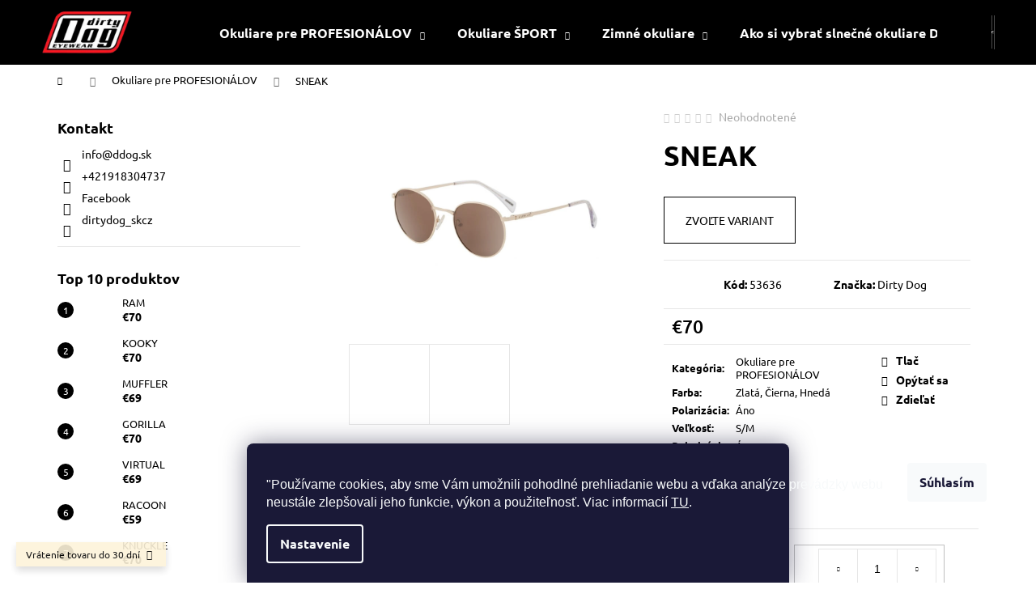

--- FILE ---
content_type: text/html; charset=utf-8
request_url: https://www.ddog.sk/sneak/?parameterValueId=52
body_size: 26649
content:
        <!doctype html><html lang="sk" dir="ltr" class="header-background-dark external-fonts-loaded"><head><meta charset="utf-8" /><meta name="viewport" content="width=device-width,initial-scale=1" /><title>#Slnečné okuliare|Okuliare na svah| Polarizačné okuliare|Googles - meniteľné sklo|Okuliare Sport|Live Style# - #ddog.sk#</title><link rel="preconnect" href="https://cdn.myshoptet.com" /><link rel="dns-prefetch" href="https://cdn.myshoptet.com" /><link rel="preload" href="https://cdn.myshoptet.com/prj/dist/master/cms/libs/jquery/jquery-1.11.3.min.js" as="script" /><link href="https://cdn.myshoptet.com/prj/dist/master/cms/templates/frontend_templates/shared/css/font-face/ubuntu.css" rel="stylesheet"><link href="https://cdn.myshoptet.com/prj/dist/master/shop/dist/font-shoptet-12.css.d637f40c301981789c16.css" rel="stylesheet"><script>
dataLayer = [];
dataLayer.push({'shoptet' : {
    "pageId": 673,
    "pageType": "productDetail",
    "currency": "EUR",
    "currencyInfo": {
        "decimalSeparator": ",",
        "exchangeRate": 1,
        "priceDecimalPlaces": 2,
        "symbol": "\u20ac",
        "symbolLeft": 1,
        "thousandSeparator": " "
    },
    "language": "sk",
    "projectId": 480934,
    "product": {
        "id": 52,
        "guid": "86ee6120-5066-11ec-aad7-ecf4bbcda94d",
        "hasVariants": true,
        "codes": [
            {
                "code": 53636
            },
            {
                "code": 53635
            }
        ],
        "name": "SNEAK",
        "appendix": "",
        "weight": 0,
        "manufacturer": "Dirty Dog",
        "manufacturerGuid": "1EF53344EDA06F369AFADA0BA3DED3EE",
        "currentCategory": "Okuliare pre PROFESION\u00c1LOV",
        "currentCategoryGuid": "07f7a4c1-d7b1-11e0-9a5c-feab5ed617ed",
        "defaultCategory": "Okuliare pre PROFESION\u00c1LOV",
        "defaultCategoryGuid": "07f7a4c1-d7b1-11e0-9a5c-feab5ed617ed",
        "currency": "EUR",
        "priceWithVat": 70
    },
    "stocks": [
        {
            "id": "ext",
            "title": "Sklad",
            "isDeliveryPoint": 0,
            "visibleOnEshop": 1
        }
    ],
    "cartInfo": {
        "id": null,
        "freeShipping": false,
        "freeShippingFrom": 0,
        "leftToFreeGift": {
            "formattedPrice": "\u20ac0",
            "priceLeft": 0
        },
        "freeGift": false,
        "leftToFreeShipping": {
            "priceLeft": 0,
            "dependOnRegion": 0,
            "formattedPrice": "\u20ac0"
        },
        "discountCoupon": [],
        "getNoBillingShippingPrice": {
            "withoutVat": 0,
            "vat": 0,
            "withVat": 0
        },
        "cartItems": [],
        "taxMode": "ORDINARY"
    },
    "cart": [],
    "customer": {
        "priceRatio": 1,
        "priceListId": 1,
        "groupId": null,
        "registered": false,
        "mainAccount": false
    }
}});
dataLayer.push({'cookie_consent' : {
    "marketing": "denied",
    "analytics": "denied"
}});
document.addEventListener('DOMContentLoaded', function() {
    shoptet.consent.onAccept(function(agreements) {
        if (agreements.length == 0) {
            return;
        }
        dataLayer.push({
            'cookie_consent' : {
                'marketing' : (agreements.includes(shoptet.config.cookiesConsentOptPersonalisation)
                    ? 'granted' : 'denied'),
                'analytics': (agreements.includes(shoptet.config.cookiesConsentOptAnalytics)
                    ? 'granted' : 'denied')
            },
            'event': 'cookie_consent'
        });
    });
});
</script>

<!-- Google Tag Manager -->
<script>(function(w,d,s,l,i){w[l]=w[l]||[];w[l].push({'gtm.start':
new Date().getTime(),event:'gtm.js'});var f=d.getElementsByTagName(s)[0],
j=d.createElement(s),dl=l!='dataLayer'?'&l='+l:'';j.async=true;j.src=
'https://www.googletagmanager.com/gtm.js?id='+i+dl;f.parentNode.insertBefore(j,f);
})(window,document,'script','dataLayer','GTM-NXV26HX');</script>
<!-- End Google Tag Manager -->

<meta property="og:type" content="website"><meta property="og:site_name" content="ddog.sk"><meta property="og:url" content="https://www.ddog.sk/sneak/?parameterValueId=52"><meta property="og:title" content="#Slnečné okuliare|Okuliare na svah| Polarizačné okuliare|Googles - meniteľné sklo|Okuliare Sport|Live Style# - #ddog.sk#"><meta name="author" content="&#64;dirtydog_skcz"><meta name="web_author" content="Shoptet.sk"><meta name="dcterms.rightsHolder" content="www.ddog.sk"><meta name="robots" content="index,follow"><meta property="og:image" content="https://cdn.myshoptet.com/usr/www.ddog.sk/user/shop/big/52_sneak--farba-sneak-zlata.png?663bc96e"><meta property="og:description" content="#Slnečné okuliare|Polarizačné okuliare|LiveStyle|Sport|Zimné okuluare|Lyžiarske okuliare|Meniteľné sklá#. #U nás si nájde to svoje každý|Zamiluj si Dirty Dogy tak ako my|Už nebudeš chcieť iné#"><meta name="description" content="#Slnečné okuliare|Polarizačné okuliare|LiveStyle|Sport|Zimné okuluare|Lyžiarske okuliare|Meniteľné sklá#. #U nás si nájde to svoje každý|Zamiluj si Dirty Dogy tak ako my|Už nebudeš chcieť iné#"><meta property="product:price:amount" content="70"><meta property="product:price:currency" content="EUR"><style>:root {--color-primary: #000000;--color-primary-h: 0;--color-primary-s: 0%;--color-primary-l: 0%;--color-primary-hover: #343434;--color-primary-hover-h: 0;--color-primary-hover-s: 0%;--color-primary-hover-l: 20%;--color-secondary: #fe0000;--color-secondary-h: 0;--color-secondary-s: 100%;--color-secondary-l: 50%;--color-secondary-hover: #fe0000;--color-secondary-hover-h: 0;--color-secondary-hover-s: 100%;--color-secondary-hover-l: 50%;--color-tertiary: #E2E2E2;--color-tertiary-h: 0;--color-tertiary-s: 0%;--color-tertiary-l: 89%;--color-tertiary-hover: #E2E2E2;--color-tertiary-hover-h: 0;--color-tertiary-hover-s: 0%;--color-tertiary-hover-l: 89%;--color-header-background: #000000;--template-font: "Ubuntu";--template-headings-font: "Ubuntu";--header-background-url: none;--cookies-notice-background: #1A1937;--cookies-notice-color: #F8FAFB;--cookies-notice-button-hover: #f5f5f5;--cookies-notice-link-hover: #27263f;--templates-update-management-preview-mode-content: "Náhľad aktualizácií šablóny je aktívny pre váš prehliadač."}</style>
    
    <link href="https://cdn.myshoptet.com/prj/dist/master/shop/dist/main-12.less.cbeb3006c3de8c1b385d.css" rel="stylesheet" />
                <link href="https://cdn.myshoptet.com/prj/dist/master/shop/dist/mobile-header-v1-12.less.a3f5e7d2d0fb934ead19.css" rel="stylesheet" />
    
    <script>var shoptet = shoptet || {};</script>
    <script src="https://cdn.myshoptet.com/prj/dist/master/shop/dist/main-3g-header.js.05f199e7fd2450312de2.js"></script>
<!-- User include --><!-- service 423(77) html code header -->
<script type="text/javascript" src="https://postback.affiliateport.eu/track.js"></script>
<script>
    function getCookie(name) {
        const value = `; ${document.cookie}`;
        const parts = value.split(`; ${name}=`);
        if (parts.length === 2) return parts.pop().split(';').shift();
    }

    const interval = setInterval(() => {
        if (document.cookie.indexOf('CookiesConsent=') !== - 1) {
            //ex.: {"consent":"analytics,personalisation","cookieId":"7hq2hmetk5kn82nkc9srfme7dio7288c"}
            let cookies_consent = getCookie('CookiesConsent').split("\n").map(JSON.parse)[0]
            let consent_attr = cookies_consent?.consent ?? ''

            if (consent_attr.includes('analytics')) {
                _AP_tracker.init()
                clearInterval(interval);
            }
        }
    }, 100)
</script>
<!-- project html code header -->
<!-- Google Tag Manager -->
<script>(function(w,d,s,l,i){w[l]=w[l]||[];w[l].push({'gtm.start':
new Date().getTime(),event:'gtm.js'});var f=d.getElementsByTagName(s)[0],
j=d.createElement(s),dl=l!='dataLayer'?'&l='+l:'';j.async=true;j.src=
'https://www.googletagmanager.com/gtm.js?id='+i+dl;f.parentNode.insertBefore(j,f);
})(window,document,'script','dataLayer','GTM-NXV26HX');</script>
<!-- End Google Tag Manager -->
<meta name="facebook-domain-verification" content="o6i82e4rt7x5nb10dk1ubecs8f5iqm" />
<!-- /User include --><link rel="shortcut icon" href="/favicon.ico" type="image/x-icon" /><link rel="canonical" href="https://www.ddog.sk/sneak/" />    <!-- Global site tag (gtag.js) - Google Analytics -->
    <script async src="https://www.googletagmanager.com/gtag/js?id=G-73EBLZKEJ3"></script>
    <script>
        
        window.dataLayer = window.dataLayer || [];
        function gtag(){dataLayer.push(arguments);}
        

                    console.debug('default consent data');

            gtag('consent', 'default', {"ad_storage":"denied","analytics_storage":"denied","ad_user_data":"denied","ad_personalization":"denied","wait_for_update":500});
            dataLayer.push({
                'event': 'default_consent'
            });
        
        gtag('js', new Date());

        
                gtag('config', 'G-73EBLZKEJ3', {"groups":"GA4","send_page_view":false,"content_group":"productDetail","currency":"EUR","page_language":"sk"});
        
        
        
        
        
        
                    gtag('event', 'page_view', {"send_to":"GA4","page_language":"sk","content_group":"productDetail","currency":"EUR"});
        
                gtag('set', 'currency', 'EUR');

        gtag('event', 'view_item', {
            "send_to": "UA",
            "items": [
                {
                    "id": "53636",
                    "name": "SNEAK",
                    "category": "Okuliare pre PROFESION\u00c1LOV",
                                        "brand": "Dirty Dog",
                                                            "variant": "Farba: Sneak\/Zlat\u00e1",
                                        "price": 56.91
                }
            ]
        });
        
        
        
        
        
                    gtag('event', 'view_item', {"send_to":"GA4","page_language":"sk","content_group":"productDetail","value":56.909999999999997,"currency":"EUR","items":[{"item_id":"53636","item_name":"SNEAK","item_brand":"Dirty Dog","item_category":"Okuliare pre PROFESION\u00c1LOV","item_variant":"53636~Farba: Sneak\/Zlat\u00e1","price":56.909999999999997,"quantity":1,"index":0}]});
        
        
        
        
        
        
        
        document.addEventListener('DOMContentLoaded', function() {
            if (typeof shoptet.tracking !== 'undefined') {
                for (var id in shoptet.tracking.bannersList) {
                    gtag('event', 'view_promotion', {
                        "send_to": "UA",
                        "promotions": [
                            {
                                "id": shoptet.tracking.bannersList[id].id,
                                "name": shoptet.tracking.bannersList[id].name,
                                "position": shoptet.tracking.bannersList[id].position
                            }
                        ]
                    });
                }
            }

            shoptet.consent.onAccept(function(agreements) {
                if (agreements.length !== 0) {
                    console.debug('gtag consent accept');
                    var gtagConsentPayload =  {
                        'ad_storage': agreements.includes(shoptet.config.cookiesConsentOptPersonalisation)
                            ? 'granted' : 'denied',
                        'analytics_storage': agreements.includes(shoptet.config.cookiesConsentOptAnalytics)
                            ? 'granted' : 'denied',
                                                                                                'ad_user_data': agreements.includes(shoptet.config.cookiesConsentOptPersonalisation)
                            ? 'granted' : 'denied',
                        'ad_personalization': agreements.includes(shoptet.config.cookiesConsentOptPersonalisation)
                            ? 'granted' : 'denied',
                        };
                    console.debug('update consent data', gtagConsentPayload);
                    gtag('consent', 'update', gtagConsentPayload);
                    dataLayer.push(
                        { 'event': 'update_consent' }
                    );
                }
            });
        });
    </script>
</head><body class="desktop id-673 in-okuliare template-12 type-product type-detail multiple-columns-body columns-mobile-2 columns-1 ums_forms_redesign--off ums_a11y_category_page--on ums_discussion_rating_forms--off ums_flags_display_unification--on ums_a11y_login--on mobile-header-version-1"><noscript>
    <style>
        #header {
            padding-top: 0;
            position: relative !important;
            top: 0;
        }
        .header-navigation {
            position: relative !important;
        }
        .overall-wrapper {
            margin: 0 !important;
        }
        body:not(.ready) {
            visibility: visible !important;
        }
    </style>
    <div class="no-javascript">
        <div class="no-javascript__title">Musíte zmeniť nastavenie vášho prehliadača</div>
        <div class="no-javascript__text">Pozrite sa na: <a href="https://www.google.com/support/bin/answer.py?answer=23852">Ako povoliť JavaScript vo vašom prehliadači</a>.</div>
        <div class="no-javascript__text">Ak používate software na blokovanie reklám, možno bude potrebné, aby ste povolili JavaScript z tejto stránky.</div>
        <div class="no-javascript__text">Ďakujeme.</div>
    </div>
</noscript>

        <div id="fb-root"></div>
        <script>
            window.fbAsyncInit = function() {
                FB.init({
//                    appId            : 'your-app-id',
                    autoLogAppEvents : true,
                    xfbml            : true,
                    version          : 'v19.0'
                });
            };
        </script>
        <script async defer crossorigin="anonymous" src="https://connect.facebook.net/sk_SK/sdk.js"></script>
<!-- Google Tag Manager (noscript) -->
<noscript><iframe src="https://www.googletagmanager.com/ns.html?id=GTM-NXV26HX"
height="0" width="0" style="display:none;visibility:hidden"></iframe></noscript>
<!-- End Google Tag Manager (noscript) -->

    <div class="siteCookies siteCookies--bottom siteCookies--dark js-siteCookies" role="dialog" data-testid="cookiesPopup" data-nosnippet>
        <div class="siteCookies__form">
            <div class="siteCookies__content">
                <div class="siteCookies__text">
                    <div class="tw-ta-container F0azHf tw-nfl" id="tw-target-text-container" tabindex="0">
<pre class="tw-data-placeholder tw-text-small tw-ta" data-placeholder="" id="tw-target-rmn" style="text-align: left;" dir="ltr"><span class="Y2IQFc" lang="sk">"Používame cookies, aby sme Vám umožnili pohodlné prehliadanie webu a vďaka analýze prevádzky webu<br />neustále zlepšovali jeho funkcie, výkon a použiteľnosť. </span>Viac informacií <a href="/cookies/" target="_blank" rel="noopener noreferrer">TU</a>.</pre>
</div>
                </div>
                <p class="siteCookies__links">
                    <button class="siteCookies__link js-cookies-settings" aria-label="Nastavenia cookies" data-testid="cookiesSettings">Nastavenie</button>
                </p>
            </div>
            <div class="siteCookies__buttonWrap">
                                <button class="siteCookies__button js-cookiesConsentSubmit" value="all" aria-label="Prijať cookies" data-testid="buttonCookiesAccept">Súhlasím</button>
            </div>
        </div>
        <script>
            document.addEventListener("DOMContentLoaded", () => {
                const siteCookies = document.querySelector('.js-siteCookies');
                document.addEventListener("scroll", shoptet.common.throttle(() => {
                    const st = document.documentElement.scrollTop;
                    if (st > 1) {
                        siteCookies.classList.add('siteCookies--scrolled');
                    } else {
                        siteCookies.classList.remove('siteCookies--scrolled');
                    }
                }, 100));
            });
        </script>
    </div>
<a href="#content" class="skip-link sr-only">Prejsť na obsah</a><div class="overall-wrapper"><div class="site-msg information"><div class="container"><div class="text">Vrátenie tovaru do 30 dní</div><div class="close js-close-information-msg"></div></div></div>
    <div class="user-action">
                        <dialog id="login" class="dialog dialog--modal dialog--fullscreen js-dialog--modal" aria-labelledby="loginHeading">
        <div class="dialog__close dialog__close--arrow">
                        <button type="button" class="btn toggle-window-arr" data-dialog-close data-testid="backToShop">Späť <span>do obchodu</span></button>
            </div>
        <div class="dialog__wrapper">
            <div class="dialog__content dialog__content--form">
                <div class="dialog__header">
                    <h2 id="loginHeading" class="dialog__heading dialog__heading--login">Prihlásenie k vášmu účtu</h2>
                </div>
                <div id="customerLogin" class="dialog__body">
                    <form action="/action/Customer/Login/" method="post" id="formLoginIncluded" class="csrf-enabled formLogin" data-testid="formLogin"><input type="hidden" name="referer" value="" /><div class="form-group"><div class="input-wrapper email js-validated-element-wrapper no-label"><input type="email" name="email" class="form-control" autofocus placeholder="E-mailová adresa (napr. jan@novak.sk)" data-testid="inputEmail" autocomplete="email" required /></div></div><div class="form-group"><div class="input-wrapper password js-validated-element-wrapper no-label"><input type="password" name="password" class="form-control" placeholder="Heslo" data-testid="inputPassword" autocomplete="current-password" required /><span class="no-display">Nemôžete vyplniť toto pole</span><input type="text" name="surname" value="" class="no-display" /></div></div><div class="form-group"><div class="login-wrapper"><button type="submit" class="btn btn-secondary btn-text btn-login" data-testid="buttonSubmit">Prihlásiť sa</button><div class="password-helper"><a href="/registracia/" data-testid="signup" rel="nofollow">Nová registrácia</a><a href="/klient/zabudnute-heslo/" rel="nofollow">Zabudnuté heslo</a></div></div></div></form>
                </div>
            </div>
        </div>
    </dialog>
            </div>
<header id="header"><div class="container navigation-wrapper"><div class="site-name"><a href="/" data-testid="linkWebsiteLogo"><img src="https://cdn.myshoptet.com/usr/www.ddog.sk/user/logos/dirty_dog_logo.png" alt="@dirtydog_skcz" fetchpriority="low" /></a></div><nav id="navigation" aria-label="Hlavné menu" data-collapsible="true"><div class="navigation-in menu"><ul class="menu-level-1" role="menubar" data-testid="headerMenuItems"><li class="menu-item-673 ext" role="none"><a href="/okuliare/" class="active" data-testid="headerMenuItem" role="menuitem" aria-haspopup="true" aria-expanded="false"><b>Okuliare pre PROFESIONÁLOV</b><span class="submenu-arrow"></span></a><ul class="menu-level-2" aria-label="Okuliare pre PROFESIONÁLOV" tabindex="-1" role="menu"><li class="menu-item-739" role="none"><a href="/muzi/" data-image="https://cdn.myshoptet.com/usr/www.ddog.sk/user/categories/thumb/53353.jpg" data-testid="headerMenuItem" role="menuitem"><span>Muži</span></a>
                        </li><li class="menu-item-742" role="none"><a href="/zeny/" data-image="https://cdn.myshoptet.com/usr/www.ddog.sk/user/categories/thumb/53501.jpg" data-testid="headerMenuItem" role="menuitem"><span>Ženy</span></a>
                        </li></ul></li>
<li class="menu-item-736 ext" role="none"><a href="/sport/" data-testid="headerMenuItem" role="menuitem" aria-haspopup="true" aria-expanded="false"><b>Okuliare ŠPORT</b><span class="submenu-arrow"></span></a><ul class="menu-level-2" aria-label="Okuliare ŠPORT" tabindex="-1" role="menu"><li class="menu-item-745" role="none"><a href="/muzi-2/" data-image="https://cdn.myshoptet.com/usr/www.ddog.sk/user/categories/thumb/58064-1.jpg" data-testid="headerMenuItem" role="menuitem"><span>Muži</span></a>
                        </li><li class="menu-item-748" role="none"><a href="/zeny-2/" data-image="https://cdn.myshoptet.com/usr/www.ddog.sk/user/categories/thumb/58069.jpg" data-testid="headerMenuItem" role="menuitem"><span>Ženy</span></a>
                        </li></ul></li>
<li class="menu-item-674 ext" role="none"><a href="/zima/" data-testid="headerMenuItem" role="menuitem" aria-haspopup="true" aria-expanded="false"><b>Zimné okuliare</b><span class="submenu-arrow"></span></a><ul class="menu-level-2" aria-label="Zimné okuliare" tabindex="-1" role="menu"><li class="menu-item-679" role="none"><a href="/muzi-3/" data-image="https://cdn.myshoptet.com/usr/www.ddog.sk/user/categories/thumb/54218-1.jpg" data-testid="headerMenuItem" role="menuitem"><span>Muži</span></a>
                        </li><li class="menu-item-680" role="none"><a href="/zeny-3/" data-image="https://cdn.myshoptet.com/usr/www.ddog.sk/user/categories/thumb/54243.jpg" data-testid="headerMenuItem" role="menuitem"><span>Ženy</span></a>
                        </li><li class="menu-item-733" role="none"><a href="/deti/" data-image="https://cdn.myshoptet.com/usr/www.ddog.sk/user/categories/thumb/54198.jpg" data-testid="headerMenuItem" role="menuitem"><span>Deti</span></a>
                        </li></ul></li>
<li class="menu-item-772" role="none"><a href="/ako-si-vybrat-slnecne-okuliare-dirty-dog-2/" data-testid="headerMenuItem" role="menuitem" aria-expanded="false"><b>Ako si vybrať slnečné okuliare Dirty Dog</b></a></li>
<li class="menu-item-39" role="none"><a href="/obchodne-podmienky/" data-testid="headerMenuItem" role="menuitem" aria-expanded="false"><b>Obchodné podmienky</b></a></li>
<li class="menu-item-29" role="none"><a href="/kontakty/" data-testid="headerMenuItem" role="menuitem" aria-expanded="false"><b>Kontakty</b></a></li>
<li class="menu-item-751" role="none"><a href="/o-znacke-dirty-dog/" data-testid="headerMenuItem" role="menuitem" aria-expanded="false"><b>O Dirty Dog</b></a></li>
<li class="menu-item--51" role="none"><a href="/hodnotenie-obchodu/" data-testid="headerMenuItem" role="menuitem" aria-expanded="false"><b>Hodnotenie obchodu</b></a></li>
</ul>
    <ul class="navigationActions" role="menu">
                            <li role="none">
                                    <a href="/login/?backTo=%2Fsneak%2F%3FparameterValueId%3D52" rel="nofollow" data-testid="signin" role="menuitem"><span>Prihlásenie</span></a>
                            </li>
                        </ul>
</div><span class="navigation-close"></span></nav><div class="menu-helper" data-testid="hamburgerMenu"><span>Viac</span></div>

    <div class="navigation-buttons">
                <a href="#" class="toggle-window" data-target="search" data-testid="linkSearchIcon"><span class="sr-only">Hľadať</span></a>
                    
        <button class="top-nav-button top-nav-button-login" type="button" data-dialog-id="login" aria-haspopup="dialog" aria-controls="login" data-testid="signin">
            <span class="sr-only">Prihlásenie</span>
        </button>
                    <a href="/kosik/" class="toggle-window cart-count" data-target="cart" data-testid="headerCart" rel="nofollow" aria-haspopup="dialog" aria-expanded="false" aria-controls="cart-widget"><span class="sr-only">Nákupný košík</span></a>
        <a href="#" class="toggle-window" data-target="navigation" data-testid="hamburgerMenu"><span class="sr-only">Menu</span></a>
    </div>

</div></header><!-- / header -->


<div id="content-wrapper" class="container content-wrapper">
    
                                <div class="breadcrumbs navigation-home-icon-wrapper" itemscope itemtype="https://schema.org/BreadcrumbList">
                                                                            <span id="navigation-first" data-basetitle="@dirtydog_skcz" itemprop="itemListElement" itemscope itemtype="https://schema.org/ListItem">
                <a href="/" itemprop="item" class="navigation-home-icon"><span class="sr-only" itemprop="name">Domov</span></a>
                <span class="navigation-bullet">/</span>
                <meta itemprop="position" content="1" />
            </span>
                                <span id="navigation-1" itemprop="itemListElement" itemscope itemtype="https://schema.org/ListItem">
                <a href="/okuliare/" itemprop="item" data-testid="breadcrumbsSecondLevel"><span itemprop="name">Okuliare pre PROFESIONÁLOV</span></a>
                <span class="navigation-bullet">/</span>
                <meta itemprop="position" content="2" />
            </span>
                                            <span id="navigation-2" itemprop="itemListElement" itemscope itemtype="https://schema.org/ListItem" data-testid="breadcrumbsLastLevel">
                <meta itemprop="item" content="https://www.ddog.sk/sneak/?parameterValueId=52" />
                <meta itemprop="position" content="3" />
                <span itemprop="name" data-title="SNEAK">SNEAK <span class="appendix"></span></span>
            </span>
            </div>
            
    <div class="content-wrapper-in">
                                                <aside class="sidebar sidebar-left"  data-testid="sidebarMenu">
                                                                                                <div class="sidebar-inner">
                                                                                                                                                                                                                                                                            <div class="box box-bg-variant box-sm box-contact"><h4><span>Kontakt</span></h4>


    <div class="contact-box no-image" data-testid="contactbox">
                
        <ul>
                            <li>
                    <span class="mail" data-testid="contactboxEmail">
                                                    <a href="mailto:info&#64;ddog.sk">info<!---->&#64;<!---->ddog.sk</a>
                                            </span>
                </li>
            
                            <li>
                    <span class="tel">
                                                                                <a href="tel:+421918304737" aria-label="Zavolať na +421918304737" data-testid="contactboxPhone">
                                +421918304737
                            </a>
                                            </span>
                </li>
            
            
            

                                    <li>
                        <span class="facebook">
                            <a href="https://www.facebook.com/Dirty-Dog-SKCZ-105024517918583" title="Facebook" target="_blank" data-testid="contactboxFacebook">
                                                                Facebook
                                                            </a>
                        </span>
                    </li>
                
                
                                    <li>
                        <span class="instagram">
                            <a href="https://www.instagram.com/dirtydog_skcz/" title="Instagram" target="_blank" data-testid="contactboxInstagram">dirtydog_skcz</a>
                        </span>
                    </li>
                
                
                
                
                
            

        </ul>

    </div>


<script type="application/ld+json">
    {
        "@context" : "https://schema.org",
        "@type" : "Organization",
        "name" : "@dirtydog_skcz",
        "url" : "https://www.ddog.sk",
                "employee" : "",
                    "email" : "info@ddog.sk",
                            "telephone" : "+421918304737",
                                
                                                                                            "sameAs" : ["https://www.facebook.com/Dirty-Dog-SKCZ-105024517918583\", \"\", \"https://www.instagram.com/dirtydog_skcz/"]
            }
</script>
</div>
                                                                                                            <div class="box box-bg-default box-sm box-topProducts">        <div class="top-products-wrapper js-top10" >
        <h4><span>Top 10 produktov</span></h4>
        <ol class="top-products">
                            <li class="display-image">
                                            <a href="/ram/" class="top-products-image">
                            <img src="data:image/svg+xml,%3Csvg%20width%3D%22100%22%20height%3D%22100%22%20xmlns%3D%22http%3A%2F%2Fwww.w3.org%2F2000%2Fsvg%22%3E%3C%2Fsvg%3E" alt="RAM Čierna" width="100" height="100"  data-src="https://cdn.myshoptet.com/usr/www.ddog.sk/user/shop/related/781_ram-cierna.png?663bc96e" fetchpriority="low" />
                        </a>
                                        <a href="/ram/" class="top-products-content">
                        <span class="top-products-name">  RAM</span>
                        
                                                        <strong>
                                €70
                                

                            </strong>
                                                    
                    </a>
                </li>
                            <li class="display-image">
                                            <a href="/kooky/" class="top-products-image">
                            <img src="data:image/svg+xml,%3Csvg%20width%3D%22100%22%20height%3D%22100%22%20xmlns%3D%22http%3A%2F%2Fwww.w3.org%2F2000%2Fsvg%22%3E%3C%2Fsvg%3E" alt="Kooky" width="100" height="100"  data-src="https://cdn.myshoptet.com/usr/www.ddog.sk/user/shop/related/778_kooky.png?663bc96e" fetchpriority="low" />
                        </a>
                                        <a href="/kooky/" class="top-products-content">
                        <span class="top-products-name">  KOOKY</span>
                        
                                                        <strong>
                                €70
                                

                            </strong>
                                                    
                    </a>
                </li>
                            <li class="display-image">
                                            <a href="/muffler/" class="top-products-image">
                            <img src="data:image/svg+xml,%3Csvg%20width%3D%22100%22%20height%3D%22100%22%20xmlns%3D%22http%3A%2F%2Fwww.w3.org%2F2000%2Fsvg%22%3E%3C%2Fsvg%3E" alt="MUFFLER (Farba Muffler/Modrá)" width="100" height="100"  data-src="https://cdn.myshoptet.com/usr/www.ddog.sk/user/shop/related/646_muffler--farba-muffler-modra.png?663bc96e" fetchpriority="low" />
                        </a>
                                        <a href="/muffler/" class="top-products-content">
                        <span class="top-products-name">  MUFFLER</span>
                        
                                                        <strong>
                                €69
                                

                            </strong>
                                                    
                    </a>
                </li>
                            <li class="display-image">
                                            <a href="/gorila/" class="top-products-image">
                            <img src="data:image/svg+xml,%3Csvg%20width%3D%22100%22%20height%3D%22100%22%20xmlns%3D%22http%3A%2F%2Fwww.w3.org%2F2000%2Fsvg%22%3E%3C%2Fsvg%3E" alt="GORILLA (Farba Modrá)" width="100" height="100"  data-src="https://cdn.myshoptet.com/usr/www.ddog.sk/user/shop/related/772_gorilla--farba-modra.png?663bc96e" fetchpriority="low" />
                        </a>
                                        <a href="/gorila/" class="top-products-content">
                        <span class="top-products-name">  GORILLA</span>
                        
                                                        <strong>
                                €70
                                

                            </strong>
                                                    
                    </a>
                </li>
                            <li class="display-image">
                                            <a href="/virtual/" class="top-products-image">
                            <img src="data:image/svg+xml,%3Csvg%20width%3D%22100%22%20height%3D%22100%22%20xmlns%3D%22http%3A%2F%2Fwww.w3.org%2F2000%2Fsvg%22%3E%3C%2Fsvg%3E" alt="VIRTUAL (Farba Čierna)" width="100" height="100"  data-src="https://cdn.myshoptet.com/usr/www.ddog.sk/user/shop/related/766_virtual--farba-cierna.png?663bc96e" fetchpriority="low" />
                        </a>
                                        <a href="/virtual/" class="top-products-content">
                        <span class="top-products-name">  VIRTUAL</span>
                        
                                                        <strong>
                                €69
                                

                            </strong>
                                                    
                    </a>
                </li>
                            <li class="display-image">
                                            <a href="/racoon/" class="top-products-image">
                            <img src="data:image/svg+xml,%3Csvg%20width%3D%22100%22%20height%3D%22100%22%20xmlns%3D%22http%3A%2F%2Fwww.w3.org%2F2000%2Fsvg%22%3E%3C%2Fsvg%3E" alt="RACOON (Farba Hnedá)" width="100" height="100"  data-src="https://cdn.myshoptet.com/usr/www.ddog.sk/user/shop/related/727_racoon--farba-hneda.png?663bc96e" fetchpriority="low" />
                        </a>
                                        <a href="/racoon/" class="top-products-content">
                        <span class="top-products-name">  RACOON</span>
                        
                                                        <strong>
                                €59
                                

                            </strong>
                                                    
                    </a>
                </li>
                            <li class="display-image">
                                            <a href="/knuckle/" class="top-products-image">
                            <img src="data:image/svg+xml,%3Csvg%20width%3D%22100%22%20height%3D%22100%22%20xmlns%3D%22http%3A%2F%2Fwww.w3.org%2F2000%2Fsvg%22%3E%3C%2Fsvg%3E" alt="Knuckle Modre" width="100" height="100"  data-src="https://cdn.myshoptet.com/usr/www.ddog.sk/user/shop/related/736_knuckle-modre.png?663bc96e" fetchpriority="low" />
                        </a>
                                        <a href="/knuckle/" class="top-products-content">
                        <span class="top-products-name">  KNUCKLE</span>
                        
                                                        <strong>
                                €70
                                

                            </strong>
                                                    
                    </a>
                </li>
                            <li class="display-image">
                                            <a href="/doffer/" class="top-products-image">
                            <img src="data:image/svg+xml,%3Csvg%20width%3D%22100%22%20height%3D%22100%22%20xmlns%3D%22http%3A%2F%2Fwww.w3.org%2F2000%2Fsvg%22%3E%3C%2Fsvg%3E" alt="DOFFER (Farba Doffer/Čierna)" width="100" height="100"  data-src="https://cdn.myshoptet.com/usr/www.ddog.sk/user/shop/related/649_doffer--farba-doffer-cierna.png?663bc96e" fetchpriority="low" />
                        </a>
                                        <a href="/doffer/" class="top-products-content">
                        <span class="top-products-name">  DOFFER</span>
                        
                                                        <strong>
                                €69
                                

                            </strong>
                                                    
                    </a>
                </li>
                            <li class="display-image">
                                            <a href="/axle/" class="top-products-image">
                            <img src="data:image/svg+xml,%3Csvg%20width%3D%22100%22%20height%3D%22100%22%20xmlns%3D%22http%3A%2F%2Fwww.w3.org%2F2000%2Fsvg%22%3E%3C%2Fsvg%3E" alt="AXLE (Farba Axle/Modrá matná)" width="100" height="100"  data-src="https://cdn.myshoptet.com/usr/www.ddog.sk/user/shop/related/652-4_axle--farba-axle-modra-matna.png?663bc96e" fetchpriority="low" />
                        </a>
                                        <a href="/axle/" class="top-products-content">
                        <span class="top-products-name">  AXLE</span>
                        
                                                        <strong>
                                €69
                                

                            </strong>
                                                    
                    </a>
                </li>
                            <li class="display-image">
                                            <a href="/furnace/" class="top-products-image">
                            <img src="data:image/svg+xml,%3Csvg%20width%3D%22100%22%20height%3D%22100%22%20xmlns%3D%22http%3A%2F%2Fwww.w3.org%2F2000%2Fsvg%22%3E%3C%2Fsvg%3E" alt="Furnace Čierna" width="100" height="100"  data-src="https://cdn.myshoptet.com/usr/www.ddog.sk/user/shop/related/643-2_furnace-cierna.png?66536e46" fetchpriority="low" />
                        </a>
                                        <a href="/furnace/" class="top-products-content">
                        <span class="top-products-name">  FURNACE</span>
                        
                                                        <strong>
                                €69
                                

                            </strong>
                                                    
                    </a>
                </li>
                    </ol>
    </div>
</div>
                                                                    </div>
                                                            </aside>
                            <main id="content" class="content narrow">
                                                                                                                    
<div class="p-detail" itemscope itemtype="https://schema.org/Product">

    
    <meta itemprop="name" content="SNEAK" />
    <meta itemprop="category" content="Úvodná stránka &gt; Okuliare pre PROFESIONÁLOV &gt; SNEAK" />
    <meta itemprop="url" content="https://www.ddog.sk/sneak/" />
    <meta itemprop="image" content="https://cdn.myshoptet.com/usr/www.ddog.sk/user/shop/big/52_sneak--farba-sneak-zlata.png?663bc96e" />
                <span class="js-hidden" itemprop="manufacturer" itemscope itemtype="https://schema.org/Organization">
            <meta itemprop="name" content="Dirty Dog" />
        </span>
        <span class="js-hidden" itemprop="brand" itemscope itemtype="https://schema.org/Brand">
            <meta itemprop="name" content="Dirty Dog" />
        </span>
                                                            
        <div class="p-detail-inner">

        <div class="p-data-wrapper">
            <div class="p-detail-inner-header">
                            <div class="stars-wrapper">
            
<span class="stars star-list">
                                                <a class="star star-off show-tooltip show-ratings" title="    Hodnotenie:
            Neohodnotené    "
                   href="#ratingTab" data-toggle="tab" data-external="1" data-force-scroll="1"></a>
                    
                                                <a class="star star-off show-tooltip show-ratings" title="    Hodnotenie:
            Neohodnotené    "
                   href="#ratingTab" data-toggle="tab" data-external="1" data-force-scroll="1"></a>
                    
                                                <a class="star star-off show-tooltip show-ratings" title="    Hodnotenie:
            Neohodnotené    "
                   href="#ratingTab" data-toggle="tab" data-external="1" data-force-scroll="1"></a>
                    
                                                <a class="star star-off show-tooltip show-ratings" title="    Hodnotenie:
            Neohodnotené    "
                   href="#ratingTab" data-toggle="tab" data-external="1" data-force-scroll="1"></a>
                    
                                                <a class="star star-off show-tooltip show-ratings" title="    Hodnotenie:
            Neohodnotené    "
                   href="#ratingTab" data-toggle="tab" data-external="1" data-force-scroll="1"></a>
                    
    </span>
            <a class="stars-label" href="#ratingTab" data-toggle="tab" data-external="1" data-force-scroll="1">
                                Neohodnotené                    </a>
        </div>
                    <h1>
                      SNEAK                </h1>
            </div>

            

            <form action="/action/Cart/addCartItem/" method="post" id="product-detail-form" class="pr-action csrf-enabled" data-testid="formProduct">
                <meta itemprop="productID" content="52" /><meta itemprop="identifier" content="86ee6120-5066-11ec-aad7-ecf4bbcda94d" /><span itemprop="offers" itemscope itemtype="https://schema.org/Offer"><meta itemprop="sku" content="53636" /><link itemprop="availability" href="https://schema.org/InStock" /><meta itemprop="url" content="https://www.ddog.sk/sneak/" /><meta itemprop="price" content="70.00" /><meta itemprop="priceCurrency" content="EUR" /><link itemprop="itemCondition" href="https://schema.org/NewCondition" /></span><span itemprop="offers" itemscope itemtype="https://schema.org/Offer"><meta itemprop="sku" content="53635" /><link itemprop="availability" href="https://schema.org/InStock" /><meta itemprop="url" content="https://www.ddog.sk/sneak/" /><meta itemprop="price" content="70.00" /><meta itemprop="priceCurrency" content="EUR" /><link itemprop="itemCondition" href="https://schema.org/NewCondition" /></span><input type="hidden" name="productId" value="52" /><input type="hidden" name="priceId" value="55" /><input type="hidden" name="language" value="sk" />

                <div class="p-variants-block">
                                                            <p>
                            <a href="#variants" id="choose-variant" class="btn btn-primary" data-toggle="tab" data-external="1" data-force-scroll="1">Zvoľte variant</a>
                        </p>
                                                                    </div>



            <div class="p-basic-info-block">
                <div class="block">
                                                </div>
                <div class="block">
                                            <span class="p-code">
        <span class="p-code-label">Kód:</span>
                    <span>53636</span>
            </span>
                </div>
                <div class="block">
                                                                <span class="p-manufacturer-label">Značka: </span> <a href="/znacka/dirty-dog/" data-testid="productCardBrandName">Dirty Dog</a>
                                    </div>
            </div>

                                        
            <div class="p-to-cart-block">
                            <div class="p-final-price-wrapper">
                                                            <strong class="price-final" data-testid="productCardPrice">
            <span class="price-final-holder">
                €70
    

        </span>
    </strong>
                                            <span class="price-measure">
                    
                        </span>
                    
                </div>
                            <div class="p-add-to-cart-wrapper">
                            </div>
            </div>


            </form>

            
            

            <div class="p-param-block">
                <div class="detail-parameters-wrapper">
                    <table class="detail-parameters second">
                        <tr>
    <th>
        <span class="row-header-label">
            Kategória<span class="row-header-label-colon">:</span>
        </span>
    </th>
    <td>
        <a href="/okuliare/">Okuliare pre PROFESIONÁLOV</a>    </td>
</tr>
            <tr>
            <th>
                <span class="row-header-label">
                                            Farba<span class="row-header-label-colon">:</span>
                                    </span>
            </th>
            <td>
                                                            Zlatá,                                                                                 Čierna,                                                                                 Hnedá                                                </td>
        </tr>
            <tr>
            <th>
                <span class="row-header-label">
                                            Polarizácia<span class="row-header-label-colon">:</span>
                                    </span>
            </th>
            <td>
                                                            Áno                                                </td>
        </tr>
            <tr>
            <th>
                <span class="row-header-label">
                                            Veľkosť<span class="row-header-label-colon">:</span>
                                    </span>
            </th>
            <td>
                                                            S/M                                                </td>
        </tr>
                <tr>
            <th>
                <span class="row-header-label">
                                                                        Polarizácia<span class="row-header-label-colon">:</span>
                                                            </span>
            </th>
            <td>Áno</td>
        </tr>
            <tr>
            <th>
                <span class="row-header-label">
                                                                        Veľkosť<span class="row-header-label-colon">:</span>
                                                            </span>
            </th>
            <td>S/M</td>
        </tr>
                        </table>
                </div>
                <div class="social-buttons-wrapper">
                    <div class="link-icons" data-testid="productDetailActionIcons">
    <a href="#" class="link-icon print" title="Tlačiť produkt"><span>Tlač</span></a>
    <a href="/sneak:otazka/" class="link-icon chat" title="Hovoriť s predajcom" rel="nofollow"><span>Opýtať sa</span></a>
                <a href="#" class="link-icon share js-share-buttons-trigger" title="Zdieľať produkt"><span>Zdieľať</span></a>
    </div>
                        <div class="social-buttons no-display">
                    <div class="pinterest">
                                    
<a href="//www.pinterest.com/pin/create/button/?url=https%3A%2F%2Fwww.ddog.sk%2Fsneak%2F%3FparameterValueId%3D52&amp;media=https%3A%2F%2Fcdn.myshoptet.com%2Fusr%2Fwww.ddog.sk%2Fuser%2Fshop%2Fbig%2F52_sneak--farba-sneak-zlata.png%3F663bc96e" class="pin-it-button" data-pin-lang="sk" data-pin-do="buttonPin" data-pin-count="not shown"></a>
<script async defer src="//assets.pinterest.com/js/pinit.js" data-pin-build="parsePinBtns"></script>

            </div>
                    <div class="facebook">
                <div
            data-layout="button_count"
        class="fb-like"
        data-action="like"
        data-show-faces="false"
        data-share="false"
                        data-width="274"
        data-height="26"
    >
</div>

            </div>
                                <div class="close-wrapper">
        <a href="#" class="close-after js-share-buttons-trigger" title="Zdieľať produkt">Zavrieť</a>
    </div>

            </div>
                </div>
            </div>


                                </div>

        <div class="p-image-wrapper">
            
            <div class="p-image" style="" data-testid="mainImage">
                

<a href="https://cdn.myshoptet.com/usr/www.ddog.sk/user/shop/big/52_sneak--farba-sneak-zlata.png?663bc96e" class="p-main-image cloud-zoom" data-href="https://cdn.myshoptet.com/usr/www.ddog.sk/user/shop/orig/52_sneak--farba-sneak-zlata.png?663bc96e"><img src="https://cdn.myshoptet.com/usr/www.ddog.sk/user/shop/big/52_sneak--farba-sneak-zlata.png?663bc96e" alt="SNEAK (Farba Sneak/Zlatá)" width="1024" height="768"  fetchpriority="high" />
</a>                


                

    

            </div>
            <div class="row">
                
    <div class="col-sm-12 p-thumbnails-wrapper">

        <div class="p-thumbnails">

            <div class="p-thumbnails-inner">

                <div>
                                                                                        <a href="https://cdn.myshoptet.com/usr/www.ddog.sk/user/shop/big/52_sneak--farba-sneak-zlata.png?663bc96e" class="p-thumbnail highlighted">
                            <img src="data:image/svg+xml,%3Csvg%20width%3D%22100%22%20height%3D%22100%22%20xmlns%3D%22http%3A%2F%2Fwww.w3.org%2F2000%2Fsvg%22%3E%3C%2Fsvg%3E" alt="SNEAK (Farba Sneak/Zlatá)" width="100" height="100"  data-src="https://cdn.myshoptet.com/usr/www.ddog.sk/user/shop/related/52_sneak--farba-sneak-zlata.png?663bc96e" fetchpriority="low" />
                        </a>
                        <a href="https://cdn.myshoptet.com/usr/www.ddog.sk/user/shop/big/52_sneak--farba-sneak-zlata.png?663bc96e" class="cbox-gal" data-gallery="lightbox[gallery]" data-alt="SNEAK (Farba Sneak/Zlatá)"></a>
                                                                    <a href="https://cdn.myshoptet.com/usr/www.ddog.sk/user/shop/big/52-1_sneak--farba-sneak-cierna.png?663bc96e" class="p-thumbnail">
                            <img src="data:image/svg+xml,%3Csvg%20width%3D%22100%22%20height%3D%22100%22%20xmlns%3D%22http%3A%2F%2Fwww.w3.org%2F2000%2Fsvg%22%3E%3C%2Fsvg%3E" alt="SNEAK (Farba Sneak/Čierna)" width="100" height="100"  data-src="https://cdn.myshoptet.com/usr/www.ddog.sk/user/shop/related/52-1_sneak--farba-sneak-cierna.png?663bc96e" fetchpriority="low" />
                        </a>
                        <a href="https://cdn.myshoptet.com/usr/www.ddog.sk/user/shop/big/52-1_sneak--farba-sneak-cierna.png?663bc96e" class="cbox-gal" data-gallery="lightbox[gallery]" data-alt="SNEAK (Farba Sneak/Čierna)"></a>
                                    </div>

            </div>

            <a href="#" class="thumbnail-prev"></a>
            <a href="#" class="thumbnail-next"></a>

        </div>

    </div>

            </div>

        </div>
    </div>

    <div class="container container--bannersBenefit">
            </div>

        



        
    <div class="shp-tabs-wrapper p-detail-tabs-wrapper">
        <div class="row">
            <div class="col-sm-12 shp-tabs-row responsive-nav">
                <div class="shp-tabs-holder">
    <ul id="p-detail-tabs" class="shp-tabs p-detail-tabs visible-links" role="tablist">
                    <li class="shp-tab active" data-testid="tabVariants">
                <a href="#variants" class="shp-tab-link" role="tab" data-toggle="tab">Varianty</a>
            </li>
                                        <li class="shp-tab" data-testid="tabDescription">
                <a href="#description" class="shp-tab-link" role="tab" data-toggle="tab">Popis</a>
            </li>
                                                                                                                 <li class="shp-tab" data-testid="tabRating">
                <a href="#ratingTab" class="shp-tab-link" role="tab" data-toggle="tab">Hodnotenie</a>
            </li>
                                        <li class="shp-tab" data-testid="tabDiscussion">
                                <a href="#productDiscussion" class="shp-tab-link" role="tab" data-toggle="tab">Diskusia</a>
            </li>
                                        </ul>
</div>
            </div>
            <div class="col-sm-12 ">
                <div id="tab-content" class="tab-content">
                                                                    <div id="variants" class="tab-pane fade in active" role="tabpanel">
        <div class="variant-table">
                                                        <div class="table-row" data-testid="productVariant">
            <div class="table-col variant-name-wrapper  col-xs-12">
                
                <div>
                    <div class="variant-name" data-testid="productVariantName">
                        Farba: Sneak/Zlatá
                    </div>
                                            <span style="color:#009901">
                                                                                                <span class="show-tooltip acronym" title="Odosielame hneď.">
                                        Skladom
                                    </span>
                                                                                    </span>
                                                                                        | 53636
                                                                            </div>
            </div>
                                            <div class="table-col price col-xs-6">
                    <div class="variant-price-wrap">
                        <div class="price-final" data-testid="productVariantPrice">
                            €70
                            

                            
                        </div>
                                            </div>
                </div>
                                    <div class="table-col cart col-xs-6">
                        <div class="variant-cart">
                            <form action="/action/Cart/addCartItem/" method="post" class="variant-submit csrf-enabled">
                                <fieldset>
                                    <input type="hidden" name="priceId" value="55" />
                                    
<span class="quantity">
    <span
        class="increase-tooltip js-increase-tooltip"
        data-trigger="manual"
        data-container="body"
        data-original-title="Nie je možné zakúpiť viac než 9999 ks."
        aria-hidden="true"
        role="tooltip"
        data-testid="tooltip">
    </span>

    <span
        class="decrease-tooltip js-decrease-tooltip"
        data-trigger="manual"
        data-container="body"
        data-original-title="Minimálne množstvo, ktoré je možné zakúpiť je 1 ks."
        aria-hidden="true"
        role="tooltip"
        data-testid="tooltip">
    </span>
    <label>
        <input
            type="number"
            name="amount"
            value="1"
            class="amount"
            autocomplete="off"
            data-decimals="0"
                        step="1"
            min="1"
            max="9999"
            aria-label="Množstvo"
            data-testid="cartAmount"/>
    </label>

    <button
        class="increase"
        type="button"
        aria-label="Zvýšiť množstvo o 1"
        data-testid="increase">
            <span class="increase__sign">&plus;</span>
    </button>

    <button
        class="decrease"
        type="button"
        aria-label="Znížiť množstvo o 1"
        data-testid="decrease">
            <span class="decrease__sign">&minus;</span>
    </button>
</span>
                                    <button type="submit" class="btn btn-plain btn-cart add-to-cart-button" data-testid="buttonAddToCart" aria-label="Do košíka SNEAK Farba: Sneak/Zlatá"><span class="sr-only">Do košíka</span></button>
                                </fieldset>
                            </form>
                        </div>
                    </div>
                                    </div>
                            <div class="table-row" data-testid="productVariant">
            <div class="table-col variant-name-wrapper  col-xs-12">
                
                <div>
                    <div class="variant-name" data-testid="productVariantName">
                        Farba: Sneak/Čierna
                    </div>
                                            <span style="color:#009901">
                                                                                                <span class="show-tooltip acronym" title="Odosielame hneď.">
                                        Skladom
                                    </span>
                                                                                    </span>
                                                                                        | 53635
                                                                            </div>
            </div>
                                            <div class="table-col price col-xs-6">
                    <div class="variant-price-wrap">
                        <div class="price-final" data-testid="productVariantPrice">
                            €70
                            

                            
                        </div>
                                            </div>
                </div>
                                    <div class="table-col cart col-xs-6">
                        <div class="variant-cart">
                            <form action="/action/Cart/addCartItem/" method="post" class="variant-submit csrf-enabled">
                                <fieldset>
                                    <input type="hidden" name="priceId" value="67" />
                                    
<span class="quantity">
    <span
        class="increase-tooltip js-increase-tooltip"
        data-trigger="manual"
        data-container="body"
        data-original-title="Nie je možné zakúpiť viac než 9999 ks."
        aria-hidden="true"
        role="tooltip"
        data-testid="tooltip">
    </span>

    <span
        class="decrease-tooltip js-decrease-tooltip"
        data-trigger="manual"
        data-container="body"
        data-original-title="Minimálne množstvo, ktoré je možné zakúpiť je 1 ks."
        aria-hidden="true"
        role="tooltip"
        data-testid="tooltip">
    </span>
    <label>
        <input
            type="number"
            name="amount"
            value="1"
            class="amount"
            autocomplete="off"
            data-decimals="0"
                        step="1"
            min="1"
            max="9999"
            aria-label="Množstvo"
            data-testid="cartAmount"/>
    </label>

    <button
        class="increase"
        type="button"
        aria-label="Zvýšiť množstvo o 1"
        data-testid="increase">
            <span class="increase__sign">&plus;</span>
    </button>

    <button
        class="decrease"
        type="button"
        aria-label="Znížiť množstvo o 1"
        data-testid="decrease">
            <span class="decrease__sign">&minus;</span>
    </button>
</span>
                                    <button type="submit" class="btn btn-plain btn-cart add-to-cart-button" data-testid="buttonAddToCart" aria-label="Do košíka SNEAK Farba: Sneak/Čierna"><span class="sr-only">Do košíka</span></button>
                                </fieldset>
                            </form>
                        </div>
                    </div>
                                    </div>
    </div>
    </div>
                                                <div id="description" class="tab-pane fade" role="tabpanel">
        <div class="description-inner">
            <div class="basic-description">
                
                                    <p>Dizajnové a funkčné okuliare Dirty Dog, ktoré Vám prinášajú ten najväčší komfort pre vaše oči. Ich pýchou sú hlavne výnimočné sklá s vlastným patentom 4xUV filter + polarizácia a zároveň ultraľahké rámy, ktoré sú flexibilné a super pevné so 100% pamäťou, ktorá umožňuje, aby sa rám vrátil do pôvodného tvaru.<br />Odošleme vám ich navyše s odolným puzdrom a mäkkým puzdrom z mikrovlákna, ktorý slúži zároveň na čistenie skla, aby ste vždy videli len perfektne. :-)</p>
                            </div>
            
        </div>
    </div>
                                                                                                                                <div id="ratingTab" class="tab-pane fade" role="tabpanel" data-editorid="rating">
                                            <p data-testid="textCommentNotice">Buďte prvý, kto napíše príspevok k tejto položke.</p>
                                
            
                                            
<div id="ratingWrapper" class="rate-wrapper unveil-wrapper" data-parent-tab="ratingTab">
        <div class="rate-wrap row">
        <div class="rate-average-wrap col-xs-12 col-sm-6">
                                                                <div class="add-comment rate-form-trigger" data-unveil="rate-form" aria-expanded="false" aria-controls="rate-form" role="button">
                        <span class="link-like rating-icon" data-testid="buttonAddRating">Pridať hodnotenie</span>
                    </div>
                                    </div>

        
    </div>
                            <div id="rate-form" class="vote-form js-hidden">
                            <form action="/action/ProductDetail/RateProduct/" method="post" id="formRating">
            <input type="hidden" name="productId" value="52" />
            <input type="hidden" name="score" value="5" />
    
    
    <div class="row">
        <div class="form-group js-validated-element-wrapper col-xs-12 col-sm-6">
            <input type="text" name="fullName" value="" class="form-control col-xs-12" placeholder="Meno" data-testid="inputFullName" />
                        <span class="no-display">Nevypĺňajte toto pole:</span>
            <input type="text" name="surname" value="" class="no-display" />
        </div>
        <div class="form-group js-validated-element-wrapper col-xs-12 col-sm-6">
            <input type="email" name="email" value="" class="form-control col-xs-12" placeholder="E-mail" data-testid="inputEmail" />
        </div>
        <div class="col-xs-12">
            <div class="form-group js-validated-element-wrapper">
                <textarea name="description" class="form-control" rows="7" placeholder="Ako ste s produktom spokojný?" data-testid="inputRatingDescription"></textarea>
            </div>
            <div class="form-group">
                <div class="star-wrap stars">
                                            <span class="star star-on" data-score="1"></span>
                                            <span class="star star-on" data-score="2"></span>
                                            <span class="star star-on" data-score="3"></span>
                                            <span class="star star-on" data-score="4"></span>
                                            <span class="star star-on current" data-score="5"></span>
                                    </div>
            </div>
                                <div class="form-group js-validated-element-wrapper consents consents-first">
            <input
                type="hidden"
                name="consents[]"
                id="ratingConsents19"
                value="19"
                                                        data-special-message="validatorConsent"
                            />
                                        <label for="ratingConsents19" class="whole-width">
                                        Vložením hodnotenie súhlasíte s <a href="/podmienky-ochrany-osobnych-udajov/" rel="noopener noreferrer">podmienkami ochrany osobných údajov</a>
                </label>
                    </div>
                            <div class="form-group">
                <input type="submit" value="Odoslať hodnotenie" class="btn btn-sm btn-primary" data-testid="buttonSendRating" />
            </div>
        </div>
    </div>
</form>
                    </div>
    </div>

    </div>
                            <div id="productDiscussion" class="tab-pane fade" role="tabpanel" data-testid="areaDiscussion">
        <div id="discussionWrapper" class="discussion-wrapper unveil-wrapper" data-parent-tab="productDiscussion" data-testid="wrapperDiscussion">
                                    
    <div class="discussionContainer js-discussion-container" data-editorid="discussion">
                    <p data-testid="textCommentNotice">Buďte prvý, kto napíše príspevok k tejto položke.</p>
                                                        <div class="add-comment discussion-form-trigger" data-unveil="discussion-form" aria-expanded="false" aria-controls="discussion-form" role="button">
                <span class="link-like comment-icon" data-testid="buttonAddComment">Pridať komentár</span>
                        </div>
                        <div id="discussion-form" class="discussion-form vote-form js-hidden">
                            <form action="/action/ProductDiscussion/addPost/" method="post" id="formDiscussion" data-testid="formDiscussion">
    <input type="hidden" name="formId" value="9" />
    <input type="hidden" name="discussionEntityId" value="52" />
            <div class="row">
        <div class="form-group col-xs-12 col-sm-6">
            <input type="text" name="fullName" value="" id="fullName" class="form-control" placeholder="Meno" data-testid="inputUserName"/>
                        <span class="no-display">Nevypĺňajte toto pole:</span>
            <input type="text" name="surname" value="" class="no-display" />
        </div>
        <div class="form-group js-validated-element-wrapper no-label col-xs-12 col-sm-6">
            <input type="email" name="email" value="" id="email" class="form-control js-validate-required" placeholder="E-mail" data-testid="inputEmail"/>
        </div>
        <div class="col-xs-12">
            <div class="form-group">
                <input type="text" name="title" id="title" class="form-control" placeholder="Názov" data-testid="inputTitle" />
            </div>
            <div class="form-group no-label js-validated-element-wrapper">
                <textarea name="message" id="message" class="form-control js-validate-required" rows="7" placeholder="Komentár" data-testid="inputMessage"></textarea>
            </div>
                                <div class="form-group js-validated-element-wrapper consents consents-first">
            <input
                type="hidden"
                name="consents[]"
                id="discussionConsents22"
                value="22"
                                                        data-special-message="validatorConsent"
                            />
                                        <label for="discussionConsents22" class="whole-width">
                                        Vložením komentáre súhlasíte s <a href="/podmienky-ochrany-osobnych-udajov/" rel="noopener noreferrer">podmienkami ochrany osobných údajov</a>
                </label>
                    </div>
                            <fieldset class="box box-sm box-bg-default">
    <h4>Bezpečnostná kontrola</h4>
    <div class="form-group captcha-image">
        <img src="[data-uri]" alt="" data-testid="imageCaptcha" width="150" height="40"  fetchpriority="low" />
    </div>
    <div class="form-group js-validated-element-wrapper smart-label-wrapper">
        <label for="captcha"><span class="required-asterisk">Odpíšte text z obrázka</span></label>
        <input type="text" id="captcha" name="captcha" class="form-control js-validate js-validate-required">
    </div>
</fieldset>
            <div class="form-group">
                <input type="submit" value="Poslať komentár" class="btn btn-sm btn-primary" data-testid="buttonSendComment" />
            </div>
        </div>
    </div>
</form>

                    </div>
                    </div>

        </div>
    </div>
                                                        </div>
            </div>
        </div>
    </div>
</div>
                    </main>
    </div>
    
            
    
                    <div id="cart-widget" class="content-window cart-window" role="dialog" aria-hidden="true">
                <div class="content-window-in cart-window-in">
                                <button type="button" class="btn toggle-window-arr toggle-window" data-target="cart" data-testid="backToShop" aria-controls="cart-widget">Späť <span>do obchodu</span></button>
                        <div class="container place-cart-here">
                        <div class="loader-overlay">
                            <div class="loader"></div>
                        </div>
                    </div>
                </div>
            </div>
            <div class="content-window search-window" itemscope itemtype="https://schema.org/WebSite">
                <meta itemprop="headline" content="Okuliare pre PROFESIONÁLOV"/><meta itemprop="url" content="https://www.ddog.sk"/><meta itemprop="text" content="#Slnečné okuliare|Polarizačné okuliare|LiveStyle|Sport|Zimné okuluare|Lyžiarske okuliare|Meniteľné sklá#. #U nás si nájde to svoje každý|Zamiluj si Dirty Dogy tak ako my|Už nebudeš chcieť iné#"/>                <div class="content-window-in search-window-in">
                                <button type="button" class="btn toggle-window-arr toggle-window" data-target="search" data-testid="backToShop" aria-controls="cart-widget">Späť <span>do obchodu</span></button>
                        <div class="container">
                        <div class="search"><h2>Čo potrebujete nájsť?</h2><form action="/action/ProductSearch/prepareString/" method="post"
    id="formSearchForm" class="search-form compact-form js-search-main"
    itemprop="potentialAction" itemscope itemtype="https://schema.org/SearchAction" data-testid="searchForm">
    <fieldset>
        <meta itemprop="target"
            content="https://www.ddog.sk/vyhladavanie/?string={string}"/>
        <input type="hidden" name="language" value="sk"/>
        
            
<input
    type="search"
    name="string"
        class="query-input form-control search-input js-search-input lg"
    placeholder="Napíšte, čo hľadáte"
    autocomplete="off"
    required
    itemprop="query-input"
    aria-label="Vyhľadávanie"
    data-testid="searchInput"
>
            <button type="submit" class="btn btn-default btn-arrow-right btn-lg" data-testid="searchBtn"><span class="sr-only">Hľadať</span></button>
        
    </fieldset>
</form>
<h3>Odporúčame</h3><div class="recommended-products"><a href="#" class="browse next"><span class="sr-only">Nasledujúce</span></a><a href="#" class="browse prev inactive"><span class="sr-only">Predchádzajúce</span></a><div class="indicator"><div></div></div><div class="row active"><div class="col-sm-4"><a href="/ram/" class="recommended-product"><img src="data:image/svg+xml,%3Csvg%20width%3D%22100%22%20height%3D%22100%22%20xmlns%3D%22http%3A%2F%2Fwww.w3.org%2F2000%2Fsvg%22%3E%3C%2Fsvg%3E" alt="RAM Čierna" width="100" height="100"  data-src="https://cdn.myshoptet.com/usr/www.ddog.sk/user/shop/related/781_ram-cierna.png?663bc96e" fetchpriority="low" />                        <span class="p-bottom">
                            <strong class="name" data-testid="productCardName">  RAM</strong>

                                                            <strong class="price price-final" data-testid="productCardPrice">€70</strong>
                            
                                                    </span>
</a></div><div class="col-sm-4"><a href="/kooky/" class="recommended-product"><img src="data:image/svg+xml,%3Csvg%20width%3D%22100%22%20height%3D%22100%22%20xmlns%3D%22http%3A%2F%2Fwww.w3.org%2F2000%2Fsvg%22%3E%3C%2Fsvg%3E" alt="Kooky" width="100" height="100"  data-src="https://cdn.myshoptet.com/usr/www.ddog.sk/user/shop/related/778_kooky.png?663bc96e" fetchpriority="low" />                        <span class="p-bottom">
                            <strong class="name" data-testid="productCardName">  KOOKY</strong>

                                                            <strong class="price price-final" data-testid="productCardPrice">€70</strong>
                            
                                                    </span>
</a></div><div class="col-sm-4"><a href="/muffler/" class="recommended-product"><img src="data:image/svg+xml,%3Csvg%20width%3D%22100%22%20height%3D%22100%22%20xmlns%3D%22http%3A%2F%2Fwww.w3.org%2F2000%2Fsvg%22%3E%3C%2Fsvg%3E" alt="MUFFLER (Farba Muffler/Modrá)" width="100" height="100"  data-src="https://cdn.myshoptet.com/usr/www.ddog.sk/user/shop/related/646_muffler--farba-muffler-modra.png?663bc96e" fetchpriority="low" />                        <span class="p-bottom">
                            <strong class="name" data-testid="productCardName">  MUFFLER</strong>

                                                            <strong class="price price-final" data-testid="productCardPrice">€69</strong>
                            
                                                    </span>
</a></div></div><div class="row"><div class="col-sm-4"><a href="/gorila/" class="recommended-product"><img src="data:image/svg+xml,%3Csvg%20width%3D%22100%22%20height%3D%22100%22%20xmlns%3D%22http%3A%2F%2Fwww.w3.org%2F2000%2Fsvg%22%3E%3C%2Fsvg%3E" alt="GORILLA (Farba Modrá)" width="100" height="100"  data-src="https://cdn.myshoptet.com/usr/www.ddog.sk/user/shop/related/772_gorilla--farba-modra.png?663bc96e" fetchpriority="low" />                        <span class="p-bottom">
                            <strong class="name" data-testid="productCardName">  GORILLA</strong>

                                                            <strong class="price price-final" data-testid="productCardPrice">€70</strong>
                            
                                                    </span>
</a></div><div class="col-sm-4 active"><a href="/virtual/" class="recommended-product"><img src="data:image/svg+xml,%3Csvg%20width%3D%22100%22%20height%3D%22100%22%20xmlns%3D%22http%3A%2F%2Fwww.w3.org%2F2000%2Fsvg%22%3E%3C%2Fsvg%3E" alt="VIRTUAL (Farba Čierna)" width="100" height="100"  data-src="https://cdn.myshoptet.com/usr/www.ddog.sk/user/shop/related/766_virtual--farba-cierna.png?663bc96e" fetchpriority="low" />                        <span class="p-bottom">
                            <strong class="name" data-testid="productCardName">  VIRTUAL</strong>

                                                            <strong class="price price-final" data-testid="productCardPrice">€69</strong>
                            
                                                    </span>
</a></div><div class="col-sm-4"><a href="/racoon/" class="recommended-product"><img src="data:image/svg+xml,%3Csvg%20width%3D%22100%22%20height%3D%22100%22%20xmlns%3D%22http%3A%2F%2Fwww.w3.org%2F2000%2Fsvg%22%3E%3C%2Fsvg%3E" alt="RACOON (Farba Hnedá)" width="100" height="100"  data-src="https://cdn.myshoptet.com/usr/www.ddog.sk/user/shop/related/727_racoon--farba-hneda.png?663bc96e" fetchpriority="low" />                        <span class="p-bottom">
                            <strong class="name" data-testid="productCardName">  RACOON</strong>

                                                            <strong class="price price-final" data-testid="productCardPrice">€59</strong>
                            
                                                            <span class="price-standard-wrapper"><span class="price-standard-label">Pôvodne:</span> <span class="price-standard"><span>€70</span></span></span>
                                                    </span>
</a></div></div><div class="row"><div class="col-sm-4"><a href="/knuckle/" class="recommended-product"><img src="data:image/svg+xml,%3Csvg%20width%3D%22100%22%20height%3D%22100%22%20xmlns%3D%22http%3A%2F%2Fwww.w3.org%2F2000%2Fsvg%22%3E%3C%2Fsvg%3E" alt="Knuckle Modre" width="100" height="100"  data-src="https://cdn.myshoptet.com/usr/www.ddog.sk/user/shop/related/736_knuckle-modre.png?663bc96e" fetchpriority="low" />                        <span class="p-bottom">
                            <strong class="name" data-testid="productCardName">  KNUCKLE</strong>

                                                            <strong class="price price-final" data-testid="productCardPrice">€70</strong>
                            
                                                    </span>
</a></div><div class="col-sm-4"><a href="/doffer/" class="recommended-product"><img src="data:image/svg+xml,%3Csvg%20width%3D%22100%22%20height%3D%22100%22%20xmlns%3D%22http%3A%2F%2Fwww.w3.org%2F2000%2Fsvg%22%3E%3C%2Fsvg%3E" alt="DOFFER (Farba Doffer/Čierna)" width="100" height="100"  data-src="https://cdn.myshoptet.com/usr/www.ddog.sk/user/shop/related/649_doffer--farba-doffer-cierna.png?663bc96e" fetchpriority="low" />                        <span class="p-bottom">
                            <strong class="name" data-testid="productCardName">  DOFFER</strong>

                                                            <strong class="price price-final" data-testid="productCardPrice">€69</strong>
                            
                                                    </span>
</a></div><div class="col-sm-4"><a href="/axle/" class="recommended-product"><img src="data:image/svg+xml,%3Csvg%20width%3D%22100%22%20height%3D%22100%22%20xmlns%3D%22http%3A%2F%2Fwww.w3.org%2F2000%2Fsvg%22%3E%3C%2Fsvg%3E" alt="AXLE (Farba Axle/Modrá matná)" width="100" height="100"  data-src="https://cdn.myshoptet.com/usr/www.ddog.sk/user/shop/related/652-4_axle--farba-axle-modra-matna.png?663bc96e" fetchpriority="low" />                        <span class="p-bottom">
                            <strong class="name" data-testid="productCardName">  AXLE</strong>

                                                            <strong class="price price-final" data-testid="productCardPrice">€69</strong>
                            
                                                    </span>
</a></div></div></div></div>
                    </div>
                </div>
            </div>
            
</div>
        
        
                            <footer id="footer">
                    <h2 class="sr-only">Zápätie</h2>
                    
    
                                                                <div class="container footer-rows">
                            
                


<div class="row custom-footer elements-4">
                    
        <div class="custom-footer__productRating col-sm-6 col-lg-3">
                                                                                                                <h4>
        <span>
                            Posledné hodnotenie produktov                    </span>
    </h4>

    <div class="rate-wrapper">
            
    <div class="votes-wrap simple-vote">

            <div class="vote-wrap" data-testid="gridRating">
                            <a href="/maverick/">
                                    <div class="vote-header">
                <span class="vote-pic">
                                                                        <img src="data:image/svg+xml,%3Csvg%20width%3D%2260%22%20height%3D%2260%22%20xmlns%3D%22http%3A%2F%2Fwww.w3.org%2F2000%2Fsvg%22%3E%3C%2Fsvg%3E" alt="MAVERICK" width="60" height="60"  data-src="https://cdn.myshoptet.com/usr/www.ddog.sk/user/shop/related/634_maverick--farba-maverick-modra.png?663bc96e" fetchpriority="low" />
                                                            </span>
                <span class="vote-summary">
                                                                <span class="vote-product-name vote-product-name--nowrap">
                              MAVERICK                        </span>
                                        <span class="vote-rating">
                        <span class="stars" data-testid="gridStars">
                                                                                                <span class="star star-on"></span>
                                                                                                                                <span class="star star-on"></span>
                                                                                                                                <span class="star star-on"></span>
                                                                                                                                <span class="star star-on"></span>
                                                                                                                                <span class="star star-on"></span>
                                                                                    </span>
                        <span class="vote-delimeter">|</span>
                                                                                <span class="vote-name vote-name--nowrap" data-testid="textRatingAuthor">
                            <span>Samuel</span>
                        </span>
                    
                                                </span>
                </span>
            </div>

            <div class="vote-content" data-testid="textRating">
                                                                                                    Toto sú už štvrté DD okuliare, ktoré mám. 
Sedia super a sú štýlové. 
UV filter 3 a polarizácia sú must-have
                            </div>
            </a>
                    </div>
            <div class="vote-wrap" data-testid="gridRating">
                            <a href="/knuckle/">
                                    <div class="vote-header">
                <span class="vote-pic">
                                                                        <img src="data:image/svg+xml,%3Csvg%20width%3D%2260%22%20height%3D%2260%22%20xmlns%3D%22http%3A%2F%2Fwww.w3.org%2F2000%2Fsvg%22%3E%3C%2Fsvg%3E" alt="KNUCKLE" width="60" height="60"  data-src="https://cdn.myshoptet.com/usr/www.ddog.sk/user/shop/related/736_knuckle-modre.png?663bc96e" fetchpriority="low" />
                                                            </span>
                <span class="vote-summary">
                                                                <span class="vote-product-name vote-product-name--nowrap">
                              KNUCKLE                        </span>
                                        <span class="vote-rating">
                        <span class="stars" data-testid="gridStars">
                                                                                                <span class="star star-on"></span>
                                                                                                                                <span class="star star-on"></span>
                                                                                                                                <span class="star star-on"></span>
                                                                                                                                <span class="star star-on"></span>
                                                                                                                                <span class="star star-on"></span>
                                                                                    </span>
                        <span class="vote-delimeter">|</span>
                                                                                <span class="vote-name vote-name--nowrap" data-testid="textRatingAuthor">
                            <span>Radoslav Javorka</span>
                        </span>
                    
                                                </span>
                </span>
            </div>

            <div class="vote-content" data-testid="textRating">
                                                                                                    Okuliare sú perfektné dakujem
                            </div>
            </a>
                    </div>
    </div>

    </div>

                                                        </div>
                    
        <div class="custom-footer__instagram col-sm-6 col-lg-3">
                                                                                                                        <h4><span>Instagram</span></h4>
        <div class="instagram-widget columns-4">
            <a href="https://www.instagram.com/p/DJOfEgRhxtH/" target="_blank">
            <img
                                    src="[data-uri]"
                                            data-src="https://cdn.myshoptet.com/usr/www.ddog.sk/user/system/instagram/320_502885262_1290187999778902_4804383665547385199_n.jpg"
                                                    alt="Aj tvoje oči si zaslúžia výbavu na leto! 🕶️ Dirty Dog – okuliare stvorené pre dobrodružstvá. https://www.ddog.sk/"
                                    data-thumbnail-small="https://cdn.myshoptet.com/usr/www.ddog.sk/user/system/instagram/320_502885262_1290187999778902_4804383665547385199_n.jpg"
                    data-thumbnail-medium="https://cdn.myshoptet.com/usr/www.ddog.sk/user/system/instagram/658_502885262_1290187999778902_4804383665547385199_n.jpg"
                            />
        </a>
            <a href="https://www.instagram.com/p/DJI5cKMMG21/" target="_blank">
            <img
                                    src="[data-uri]"
                                            data-src="https://cdn.myshoptet.com/usr/www.ddog.sk/user/system/instagram/320_500901218_1290185336445835_187390690344831434_n.jpg"
                                                    alt="🕶️ Štýl, ktorý vidno z diaľky. Ochrana, ktorú cítiš okamžite. 💥 Dirty Dog – keď vieš, čo nosíš. 😎 📸 Model CHILL"
                                    data-thumbnail-small="https://cdn.myshoptet.com/usr/www.ddog.sk/user/system/instagram/320_500901218_1290185336445835_187390690344831434_n.jpg"
                    data-thumbnail-medium="https://cdn.myshoptet.com/usr/www.ddog.sk/user/system/instagram/658_500901218_1290185336445835_187390690344831434_n.jpg"
                            />
        </a>
            <a href="https://www.instagram.com/p/DHxwad3hzSB/" target="_blank">
            <img
                                    src="[data-uri]"
                                            data-src="https://cdn.myshoptet.com/usr/www.ddog.sk/user/system/instagram/320_495558111_1273159771481725_2477524123477864271_n.jpg"
                                                    alt="🕶️ RANGER – Tvoj štýlový spoločník na leto! 🌊☀️ Slnečné okuliare Ranger spájajú moderný dizajn s maximálnou ochranou...."
                                    data-thumbnail-small="https://cdn.myshoptet.com/usr/www.ddog.sk/user/system/instagram/320_495558111_1273159771481725_2477524123477864271_n.jpg"
                    data-thumbnail-medium="https://cdn.myshoptet.com/usr/www.ddog.sk/user/system/instagram/658_495558111_1273159771481725_2477524123477864271_n.jpg"
                            />
        </a>
            <a href="https://www.instagram.com/p/DHs90lyR0ML/" target="_blank">
            <img
                                    src="[data-uri]"
                                            data-src="https://cdn.myshoptet.com/usr/www.ddog.sk/user/system/instagram/320_496923742_1273160051481697_8668572828759249857_n.jpg"
                                                    alt="🌞 Štýlová ochrana pre menšie tváre! 🕶️ Hľadáte slnečné okuliare, ktoré perfektne sedia na úzke alebo menšie tváre? Model..."
                                    data-thumbnail-small="https://cdn.myshoptet.com/usr/www.ddog.sk/user/system/instagram/320_496923742_1273160051481697_8668572828759249857_n.jpg"
                    data-thumbnail-medium="https://cdn.myshoptet.com/usr/www.ddog.sk/user/system/instagram/658_496923742_1273160051481697_8668572828759249857_n.jpg"
                            />
        </a>
            <a href="https://www.instagram.com/p/DHftkS_MLK8/" target="_blank">
            <img
                                    src="[data-uri]"
                                            data-src="https://cdn.myshoptet.com/usr/www.ddog.sk/user/system/instagram/320_494460318_1267113398753029_6510117404035658076_n.jpg"
                                                    alt="🔥 Štýl, ktorý nezostane nepovšimnutý! 🔥 Objavte model Blade, kombináciu nekompromisného dizajnu, komfortu a ochrany...."
                                    data-thumbnail-small="https://cdn.myshoptet.com/usr/www.ddog.sk/user/system/instagram/320_494460318_1267113398753029_6510117404035658076_n.jpg"
                    data-thumbnail-medium="https://cdn.myshoptet.com/usr/www.ddog.sk/user/system/instagram/658_494460318_1267113398753029_6510117404035658076_n.jpg"
                            />
        </a>
            <a href="https://www.instagram.com/p/DHag_toRrJg/" target="_blank">
            <img
                                    src="[data-uri]"
                                            data-src="https://cdn.myshoptet.com/usr/www.ddog.sk/user/system/instagram/320_495355915_1267113235419712_8400894070107517128_n.jpg"
                                                    alt="🕶️ AXLE – Štýl, ktorý ide ruka v ruke s funkčnosťou! Tento model nie je len o vzhľade. Axel ponúka dokonalú rovnováhu..."
                                    data-thumbnail-small="https://cdn.myshoptet.com/usr/www.ddog.sk/user/system/instagram/320_495355915_1267113235419712_8400894070107517128_n.jpg"
                    data-thumbnail-medium="https://cdn.myshoptet.com/usr/www.ddog.sk/user/system/instagram/658_495355915_1267113235419712_8400894070107517128_n.jpg"
                            />
        </a>
            <a href="https://www.instagram.com/p/DHOUz4JMXSU/" target="_blank">
            <img
                                    src="[data-uri]"
                                            data-src="https://cdn.myshoptet.com/usr/www.ddog.sk/user/system/instagram/320_484827546_1218620020269034_4853688566337442439_n.jpg"
                                                    alt="☀️ Štýl a ochrana za každého počasia! 🌦 Slnečné okuliare Dirty Dog s hnedými sklami nie sú len na slnko! Hnedé šošovky..."
                                    data-thumbnail-small="https://cdn.myshoptet.com/usr/www.ddog.sk/user/system/instagram/320_484827546_1218620020269034_4853688566337442439_n.jpg"
                    data-thumbnail-medium="https://cdn.myshoptet.com/usr/www.ddog.sk/user/system/instagram/658_484827546_1218620020269034_4853688566337442439_n.jpg"
                            />
        </a>
            <a href="https://www.instagram.com/p/DHNmZnpt2Eh/" target="_blank">
            <img
                                    src="[data-uri]"
                                            data-src="https://cdn.myshoptet.com/usr/www.ddog.sk/user/system/instagram/320_494610449_1266841768780192_6279810684885834174_n.jpg"
                                                    alt="🔹 Dirty Dog Virtual – štýl a technológia v jednom! 😎💥 Hľadáte slnečné okuliare, ktoré spájajú moderný dizajn s maximálnou..."
                                    data-thumbnail-small="https://cdn.myshoptet.com/usr/www.ddog.sk/user/system/instagram/320_494610449_1266841768780192_6279810684885834174_n.jpg"
                    data-thumbnail-medium="https://cdn.myshoptet.com/usr/www.ddog.sk/user/system/instagram/658_494610449_1266841768780192_6279810684885834174_n.jpg"
                            />
        </a>
            <a href="https://www.instagram.com/p/DHF-587i4aZ/" target="_blank">
            <img
                                    src="[data-uri]"
                                            data-src="https://cdn.myshoptet.com/usr/www.ddog.sk/user/system/instagram/320_494907356_1266841782113524_2209201512793430306_n.jpg"
                                                    alt="KOOKY – unisex okuliare pre každého! 😎 ✔️ Štýlové a pohodlné ✔️ Ľahký a univerzálny dizajn ✔️ Perfektné na každý deň 📸..."
                                    data-thumbnail-small="https://cdn.myshoptet.com/usr/www.ddog.sk/user/system/instagram/320_494907356_1266841782113524_2209201512793430306_n.jpg"
                    data-thumbnail-medium="https://cdn.myshoptet.com/usr/www.ddog.sk/user/system/instagram/658_494907356_1266841782113524_2209201512793430306_n.jpg"
                            />
        </a>
            <a href="https://www.instagram.com/p/DHAgsTpPZxO/" target="_blank">
            <img
                                    src="[data-uri]"
                                            data-src="https://cdn.myshoptet.com/usr/www.ddog.sk/user/system/instagram/320_494518184_1266841958780173_6720818141997086102_n.jpg"
                                                    alt="☀️ Štýl, ochrana a výkon – to sú slnečné okuliare Dirty Dog! 😎🔥 Po dlhšej dobe sa opäť hlásime a prinášame vám TOP modely..."
                                    data-thumbnail-small="https://cdn.myshoptet.com/usr/www.ddog.sk/user/system/instagram/320_494518184_1266841958780173_6720818141997086102_n.jpg"
                    data-thumbnail-medium="https://cdn.myshoptet.com/usr/www.ddog.sk/user/system/instagram/658_494518184_1266841958780173_6720818141997086102_n.jpg"
                            />
        </a>
            <a href="https://www.instagram.com/p/C84CO9yNqLl/" target="_blank">
            <img
                                    src="[data-uri]"
                                            data-src="https://cdn.myshoptet.com/usr/www.ddog.sk/user/system/instagram/320_492420267_1258216322976070_3030986859526878399_n.jpg"
                                                    alt="Maximálna ochrana pre vaše oči s UV400 šošovkami a polarizáciou.🌞🛡️ Naše okuliare Dirty Dog sú vaša najlepšia ochrana pred..."
                                    data-thumbnail-small="https://cdn.myshoptet.com/usr/www.ddog.sk/user/system/instagram/320_492420267_1258216322976070_3030986859526878399_n.jpg"
                    data-thumbnail-medium="https://cdn.myshoptet.com/usr/www.ddog.sk/user/system/instagram/658_492420267_1258216322976070_3030986859526878399_n.jpg"
                            />
        </a>
            <a href="https://www.instagram.com/p/C8wSXLcNWnL/" target="_blank">
            <img
                                    src="[data-uri]"
                                            data-src="https://cdn.myshoptet.com/usr/www.ddog.sk/user/system/instagram/320_491356835_1258216319642737_4656909390516084983_n.jpg"
                                                    alt="Chráňte svoje oči štýlovo s Dirty Dog! 🌞😎 Naše slnečné okuliare kombinujú módny dizajn s maximálnou ochranou. Ktorý model..."
                                    data-thumbnail-small="https://cdn.myshoptet.com/usr/www.ddog.sk/user/system/instagram/320_491356835_1258216319642737_4656909390516084983_n.jpg"
                    data-thumbnail-medium="https://cdn.myshoptet.com/usr/www.ddog.sk/user/system/instagram/658_491356835_1258216319642737_4656909390516084983_n.jpg"
                            />
        </a>
            <a href="https://www.instagram.com/p/C8tJS0ExRYJ/" target="_blank">
            <img
                                    src="[data-uri]"
                                            data-src="https://cdn.myshoptet.com/usr/www.ddog.sk/user/system/instagram/320_449215342_1011038917693813_2182277773012337154_n.jpg"
                                                    alt="Naše slnečné okuliare využívajú najmodernejšie technológie pre maximálnu ochranu vašich očí. 🛡️🔬 Polarizované šošovky a..."
                                    data-thumbnail-small="https://cdn.myshoptet.com/usr/www.ddog.sk/user/system/instagram/320_449215342_1011038917693813_2182277773012337154_n.jpg"
                    data-thumbnail-medium="https://cdn.myshoptet.com/usr/www.ddog.sk/user/system/instagram/658_449215342_1011038917693813_2182277773012337154_n.jpg"
                            />
        </a>
            <a href="https://www.instagram.com/p/C8ciAfyK8tE/" target="_blank">
            <img
                                    src="[data-uri]"
                                            data-src="https://cdn.myshoptet.com/usr/www.ddog.sk/user/system/instagram/320_448748199_1230216094632184_5106897485722464686_n.heic"
                                                    alt="Prvý letný deň je pomaly za nami! Užite si leto bezpečne! ☀️ Nezabudnite na slnečné okuliare, ktoré chránia vaše oči pred..."
                                    data-thumbnail-small="https://cdn.myshoptet.com/usr/www.ddog.sk/user/system/instagram/320_448748199_1230216094632184_5106897485722464686_n.heic"
                    data-thumbnail-medium="https://cdn.myshoptet.com/usr/www.ddog.sk/user/system/instagram/658_448748199_1230216094632184_5106897485722464686_n.heic"
                            />
        </a>
            <a href="https://www.instagram.com/p/C7cWMVzMfGc/" target="_blank">
            <img
                                    src="[data-uri]"
                                            data-src="https://cdn.myshoptet.com/usr/www.ddog.sk/user/system/instagram/320_491810174_1253001573497545_5605070300530608261_n.jpg"
                                                    alt="Keď slnečné lúče a horský vzduch spolu tvoria perfektný deň! 🌞🏞️ Ďakujeme @veronikabalej 😎 za krásnu foto a všetkým vám,..."
                                    data-thumbnail-small="https://cdn.myshoptet.com/usr/www.ddog.sk/user/system/instagram/320_491810174_1253001573497545_5605070300530608261_n.jpg"
                    data-thumbnail-medium="https://cdn.myshoptet.com/usr/www.ddog.sk/user/system/instagram/658_491810174_1253001573497545_5605070300530608261_n.jpg"
                            />
        </a>
            <a href="https://www.instagram.com/p/C7QiiJ2OKKc/" target="_blank">
            <img
                                    src="[data-uri]"
                                            data-src="https://cdn.myshoptet.com/usr/www.ddog.sk/user/system/instagram/320_491406850_1252774356853600_2301334955489637755_n.jpg"
                                                    alt="🌞👓 DirtyDog Okuliare - Perfektná kombinácia štýlu a ochrany! 👓🌞 Hľadáte slnečné okuliare, ktoré nielen skvele vyzerajú,..."
                                    data-thumbnail-small="https://cdn.myshoptet.com/usr/www.ddog.sk/user/system/instagram/320_491406850_1252774356853600_2301334955489637755_n.jpg"
                    data-thumbnail-medium="https://cdn.myshoptet.com/usr/www.ddog.sk/user/system/instagram/658_491406850_1252774356853600_2301334955489637755_n.jpg"
                            />
        </a>
        <div class="instagram-follow-btn">
        <span>
            <a href="https://www.instagram.com/dirtydog_skcz/" target="_blank">
                Sledovať na Instagrame            </a>
        </span>
    </div>
</div>

    
                                                        </div>
                    
        <div class="custom-footer__facebook col-sm-6 col-lg-3">
                                                                                                                        <div id="facebookWidget">
            <h4><span>Facebook</span></h4>
            <div class="fb-page" data-href="https://www.facebook.com/Dirty-Dog-SKCZ-105024517918583" data-hide-cover="false" data-show-facepile="false" data-show-posts="true" data-width="400" data-height="600" style="overflow:hidden"><div class="fb-xfbml-parse-ignore"><blockquote cite="https://www.facebook.com/Dirty-Dog-SKCZ-105024517918583"><a href="https://www.facebook.com/Dirty-Dog-SKCZ-105024517918583">@dirtydog_skcz</a></blockquote></div></div>

        </div>
    
                                                        </div>
                    
        <div class="custom-footer__articles col-sm-6 col-lg-3">
                                                                                                                        <h4><span>Informácie pre vás</span></h4>
    <ul>
                    <li><a href="/obchodne-podmienky/">Obchodné podmienky</a></li>
                    <li><a href="/podmienky-ochrany-osobnych-udajov/">Ochrana osobných údajov</a></li>
                    <li><a href="/vratenie-tovaru/">Vrátenie tovaru</a></li>
                    <li><a href="/doprava-a-platba/">Doprava a platba</a></li>
                    <li><a href="/cookies/">Cookies</a></li>
                    <li><a href="/hodnotenie-obchodu/">Hodnotenie obchodu</a></li>
            </ul>

                                                        </div>
    </div>
                        </div>
                                        
            
                    
                        <div class="container footer-bottom">
                            <span id="signature" style="display: inline-block !important; visibility: visible !important;"><a href="https://www.shoptet.sk/?utm_source=footer&utm_medium=link&utm_campaign=create_by_shoptet" class="image" target="_blank"><img src="data:image/svg+xml,%3Csvg%20width%3D%2217%22%20height%3D%2217%22%20xmlns%3D%22http%3A%2F%2Fwww.w3.org%2F2000%2Fsvg%22%3E%3C%2Fsvg%3E" data-src="https://cdn.myshoptet.com/prj/dist/master/cms/img/common/logo/shoptetLogo.svg" width="17" height="17" alt="Shoptet" class="vam" fetchpriority="low" /></a><a href="https://www.shoptet.sk/?utm_source=footer&utm_medium=link&utm_campaign=create_by_shoptet" class="title" target="_blank">Vytvoril Shoptet</a></span>
                            <span class="copyright" data-testid="textCopyright">
                                Copyright 2026 <strong>@dirtydog_skcz</strong>. Všetky práva vyhradené.                                                            </span>
                        </div>
                    
                    
                                            
                </footer>
                <!-- / footer -->
                    
        </div>
        <!-- / overall-wrapper -->

                    <script src="https://cdn.myshoptet.com/prj/dist/master/cms/libs/jquery/jquery-1.11.3.min.js"></script>
                <script>var shoptet = shoptet || {};shoptet.abilities = {"about":{"generation":3,"id":"12"},"config":{"category":{"product":{"image_size":"detail"}},"navigation_breakpoint":991,"number_of_active_related_products":4,"product_slider":{"autoplay":false,"autoplay_speed":3000,"loop":true,"navigation":true,"pagination":true,"shadow_size":0}},"elements":{"recapitulation_in_checkout":true},"feature":{"directional_thumbnails":false,"extended_ajax_cart":true,"extended_search_whisperer":false,"fixed_header":false,"images_in_menu":false,"product_slider":false,"simple_ajax_cart":false,"smart_labels":false,"tabs_accordion":false,"tabs_responsive":true,"top_navigation_menu":false,"user_action_fullscreen":true}};shoptet.design = {"template":{"name":"Step","colorVariant":"12-one"},"layout":{"homepage":"catalog3","subPage":"catalog3","productDetail":"listImage"},"colorScheme":{"conversionColor":"#fe0000","conversionColorHover":"#fe0000","color1":"#000000","color2":"#343434","color3":"#E2E2E2","color4":"#E2E2E2"},"fonts":{"heading":"Ubuntu","text":"Ubuntu"},"header":{"backgroundImage":null,"image":null,"logo":"https:\/\/www.ddog.skuser\/logos\/dirty_dog_logo.png","color":"#000000"},"background":{"enabled":false,"color":null,"image":null}};shoptet.config = {};shoptet.events = {};shoptet.runtime = {};shoptet.content = shoptet.content || {};shoptet.updates = {};shoptet.messages = [];shoptet.messages['lightboxImg'] = "Obrázok";shoptet.messages['lightboxOf'] = "z";shoptet.messages['more'] = "Viac";shoptet.messages['cancel'] = "Zrušiť";shoptet.messages['removedItem'] = "Položka bola odstránená z košíka.";shoptet.messages['discountCouponWarning'] = "Zabudli ste použiť váš zľavový kupón. Urobte tak kliknutím na tlačidlo pri políčku, alebo číslo vymažte, aby ste mohli pokračovať.";shoptet.messages['charsNeeded'] = "Prosím, použite minimálne 3 znaky!";shoptet.messages['invalidCompanyId'] = "Neplané IČ, povolené sú iba číslice";shoptet.messages['needHelp'] = "Potrebujete poradiť?";shoptet.messages['showContacts'] = "Zobraziť kontakty";shoptet.messages['hideContacts'] = "Skryť kontakty";shoptet.messages['ajaxError'] = "Došlo k chybe; obnovte stránku a skúste to znova.";shoptet.messages['variantWarning'] = "Zvoľte prosím variant tovaru.";shoptet.messages['chooseVariant'] = "Zvoľte variant";shoptet.messages['unavailableVariant'] = "Tento variant nie je dostupný a nie je možné ho objednať.";shoptet.messages['withVat'] = "vrátane DPH";shoptet.messages['withoutVat'] = "bez DPH";shoptet.messages['toCart'] = "Do košíka";shoptet.messages['emptyCart'] = "Prázdny košík";shoptet.messages['change'] = "Zmeniť";shoptet.messages['chosenBranch'] = "Zvolená pobočka";shoptet.messages['validatorRequired'] = "Povinné pole";shoptet.messages['validatorEmail'] = "Prosím vložte platnú e-mailovú adresu";shoptet.messages['validatorUrl'] = "Prosím vložte platnú URL adresu";shoptet.messages['validatorDate'] = "Prosím vložte platný dátum";shoptet.messages['validatorNumber'] = "Zadajte číslo";shoptet.messages['validatorDigits'] = "Prosím vložte iba číslice";shoptet.messages['validatorCheckbox'] = "Zadajte prosím všetky povinné polia";shoptet.messages['validatorConsent'] = "Bez súhlasu nie je možné odoslať";shoptet.messages['validatorPassword'] = "Heslá sa nezhodujú";shoptet.messages['validatorInvalidPhoneNumber'] = "Vyplňte prosím platné telefónne číslo bez predvoľby.";shoptet.messages['validatorInvalidPhoneNumberSuggestedRegion'] = "Neplatné číslo — navrhovaná oblasť: %1";shoptet.messages['validatorInvalidCompanyId'] = "Neplatné IČO, musí byť v tvare ako %1";shoptet.messages['validatorFullName'] = "Nezabudli ste priezvisko?";shoptet.messages['validatorHouseNumber'] = "Prosím zadajte správne číslo domu";shoptet.messages['validatorZipCode'] = "Zadané PSČ nezodpovedá zvolenej krajine";shoptet.messages['validatorShortPhoneNumber'] = "Telefónne číslo musí mať min. 8 znakov";shoptet.messages['choose-personal-collection'] = "Prosím vyberte miesto doručenia pri osobnom odbere, zatiaľ nie je zvolené.";shoptet.messages['choose-external-shipping'] = "Špecifikujte vybraný spôsob dopravy";shoptet.messages['choose-ceska-posta'] = "Pobočka Českej Pošty nebola zvolená, prosím vyberte si jednu";shoptet.messages['choose-hupostPostaPont'] = "Pobočka Maďarskej pošty nie je vybraná, zvoľte prosím nejakú";shoptet.messages['choose-postSk'] = "Pobočka Slovenskej pošty nebola zvolená, prosím vyberte si jednu";shoptet.messages['choose-ulozenka'] = "Pobočka Uloženky nebola zvolená, prsím vyberte si jednu";shoptet.messages['choose-zasilkovna'] = "Nebola zvolená pobočka zásielkovne, prosím, vyberte si jednu";shoptet.messages['choose-ppl-cz'] = "Pobočka PPL ParcelShop nebolaá zvolená, prosím zvoľte jednu možnosť";shoptet.messages['choose-glsCz'] = "Pobočka GLS ParcelShop nebola zvolená, prosím niektorú";shoptet.messages['choose-dpd-cz'] = "Ani jedna z pobočiek služby DPD Parcel Shop nebola zvolená, prosím vyberte si jednu z možností.";shoptet.messages['watchdogType'] = "Je potrebné vybrať jednu z možností sledovania produktu.";shoptet.messages['watchdog-consent-required'] = "Musíte zaškrtnúť všetky povinné súhlasy";shoptet.messages['watchdogEmailEmpty'] = "Prosím vyplňte email";shoptet.messages['privacyPolicy'] = 'Musíte súhlasiť s ochranou osobných údajov';shoptet.messages['amountChanged'] = '(množstvo bolo zmenené)';shoptet.messages['unavailableCombination'] = 'Nie je k dispozícii v tejto kombinácii';shoptet.messages['specifyShippingMethod'] = 'Upresnite dopravu';shoptet.messages['PIScountryOptionMoreBanks'] = 'Možnosť platby z %1 bánk';shoptet.messages['PIScountryOptionOneBank'] = 'Možnosť platby z 1 banky';shoptet.messages['PIScurrencyInfoCZK'] = 'V mene CZK je možné zaplatiť iba prostredníctvom českých bánk.';shoptet.messages['PIScurrencyInfoHUF'] = 'V mene HUF je možné zaplatiť iba prostredníctvom maďarských bánk.';shoptet.messages['validatorVatIdWaiting'] = "Overujeme";shoptet.messages['validatorVatIdValid'] = "Overené";shoptet.messages['validatorVatIdInvalid'] = "DIČ sa nepodarilo overiť, aj napriek tomu môžete objednávku dokončiť";shoptet.messages['validatorVatIdInvalidOrderForbid'] = "Zadané DIČ teraz nie je možné overiť, pretože služba overovania je dočasne nedostupná. Skúste opakovať zadanie neskôr, alebo DIČ vymažte a vašu objednávku dokončte v režime OSS. Prípadne kontaktujte predajcu.";shoptet.messages['validatorVatIdInvalidOssRegime'] = "Zadané DIČ nemôže byť overené, pretože služba overovania je dočasne nedostupná. Vaša objednávka bude dokončená v režime OSS. Prípadne kontaktujte predajcu.";shoptet.messages['previous'] = "Predchádzajúce";shoptet.messages['next'] = "Nasledujúce";shoptet.messages['close'] = "Zavrieť";shoptet.messages['imageWithoutAlt'] = "Tento obrázok nemá popis";shoptet.messages['newQuantity'] = "Nové množstvo:";shoptet.messages['currentQuantity'] = "Aktuálne množstvo:";shoptet.messages['quantityRange'] = "Prosím vložte číslo v rozmedzí %1 a %2";shoptet.messages['skipped'] = "Preskočené";shoptet.messages.validator = {};shoptet.messages.validator.nameRequired = "Zadajte meno a priezvisko.";shoptet.messages.validator.emailRequired = "Zadajte e-mailovú adresu (napr. jan.novak@example.com).";shoptet.messages.validator.phoneRequired = "Zadajte telefónne číslo.";shoptet.messages.validator.messageRequired = "Napíšte komentár.";shoptet.messages.validator.descriptionRequired = shoptet.messages.validator.messageRequired;shoptet.messages.validator.captchaRequired = "Vyplňte bezpečnostnú kontrolu.";shoptet.messages.validator.consentsRequired = "Potvrďte svoj súhlas.";shoptet.messages.validator.scoreRequired = "Zadajte počet hviezdičiek.";shoptet.messages.validator.passwordRequired = "Zadajte heslo, ktoré bude obsahovať minimálne 4 znaky.";shoptet.messages.validator.passwordAgainRequired = shoptet.messages.validator.passwordRequired;shoptet.messages.validator.currentPasswordRequired = shoptet.messages.validator.passwordRequired;shoptet.messages.validator.birthdateRequired = "Zadajte dátum narodenia.";shoptet.messages.validator.billFullNameRequired = "Zadajte meno a priezvisko.";shoptet.messages.validator.deliveryFullNameRequired = shoptet.messages.validator.billFullNameRequired;shoptet.messages.validator.billStreetRequired = "Zadajte názov ulice.";shoptet.messages.validator.deliveryStreetRequired = shoptet.messages.validator.billStreetRequired;shoptet.messages.validator.billHouseNumberRequired = "Zadajte číslo domu.";shoptet.messages.validator.deliveryHouseNumberRequired = shoptet.messages.validator.billHouseNumberRequired;shoptet.messages.validator.billZipRequired = "Zadajte PSČ.";shoptet.messages.validator.deliveryZipRequired = shoptet.messages.validator.billZipRequired;shoptet.messages.validator.billCityRequired = "Zadajte názov mesta.";shoptet.messages.validator.deliveryCityRequired = shoptet.messages.validator.billCityRequired;shoptet.messages.validator.companyIdRequired = "Zadajte IČ.";shoptet.messages.validator.vatIdRequired = "Zadajte IČ DPH.";shoptet.messages.validator.billCompanyRequired = "Zadajte názov spoločnosti.";shoptet.messages['loading'] = "Načítavám…";shoptet.messages['stillLoading'] = "Stále načítavám…";shoptet.messages['loadingFailed'] = "Načítanie sa nepodarilo. Skúste to znova.";shoptet.messages['productsSorted'] = "Produkty zoradené.";shoptet.messages['formLoadingFailed'] = "Formulár sa nepodarilo načítať. Skúste to prosím znovu.";shoptet.messages.moreInfo = "Viac informácií";shoptet.config.orderingProcess = {active: false,step: false};shoptet.config.documentsRounding = '3';shoptet.config.documentPriceDecimalPlaces = '2';shoptet.config.thousandSeparator = ' ';shoptet.config.decSeparator = ',';shoptet.config.decPlaces = '2';shoptet.config.decPlacesSystemDefault = '2';shoptet.config.currencySymbol = '€';shoptet.config.currencySymbolLeft = '1';shoptet.config.defaultVatIncluded = 1;shoptet.config.defaultProductMaxAmount = 9999;shoptet.config.inStockAvailabilityId = -1;shoptet.config.defaultProductMaxAmount = 9999;shoptet.config.inStockAvailabilityId = -1;shoptet.config.cartActionUrl = '/action/Cart';shoptet.config.advancedOrderUrl = '/action/Cart/GetExtendedOrder/';shoptet.config.cartContentUrl = '/action/Cart/GetCartContent/';shoptet.config.stockAmountUrl = '/action/ProductStockAmount/';shoptet.config.addToCartUrl = '/action/Cart/addCartItem/';shoptet.config.removeFromCartUrl = '/action/Cart/deleteCartItem/';shoptet.config.updateCartUrl = '/action/Cart/setCartItemAmount/';shoptet.config.addDiscountCouponUrl = '/action/Cart/addDiscountCoupon/';shoptet.config.setSelectedGiftUrl = '/action/Cart/setSelectedGift/';shoptet.config.rateProduct = '/action/ProductDetail/RateProduct/';shoptet.config.customerDataUrl = '/action/OrderingProcess/step2CustomerAjax/';shoptet.config.registerUrl = '/registracia/';shoptet.config.agreementCookieName = 'site-agreement';shoptet.config.cookiesConsentUrl = '/action/CustomerCookieConsent/';shoptet.config.cookiesConsentIsActive = 1;shoptet.config.cookiesConsentOptAnalytics = 'analytics';shoptet.config.cookiesConsentOptPersonalisation = 'personalisation';shoptet.config.cookiesConsentOptNone = 'none';shoptet.config.cookiesConsentRefuseDuration = 7;shoptet.config.cookiesConsentName = 'CookiesConsent';shoptet.config.agreementCookieExpire = 30;shoptet.config.cookiesConsentSettingsUrl = '/cookies-settings/';shoptet.config.fonts = {"google":{"attributes":"300,400,700,900:latin-ext","families":["Ubuntu"],"urls":["https:\/\/cdn.myshoptet.com\/prj\/dist\/master\/cms\/templates\/frontend_templates\/shared\/css\/font-face\/ubuntu.css"]},"custom":{"families":["shoptet"],"urls":["https:\/\/cdn.myshoptet.com\/prj\/dist\/master\/shop\/dist\/font-shoptet-12.css.d637f40c301981789c16.css"]}};shoptet.config.mobileHeaderVersion = '1';shoptet.config.fbCAPIEnabled = true;shoptet.config.fbPixelEnabled = true;shoptet.config.fbCAPIUrl = '/action/FacebookCAPI/';shoptet.content.regexp = /strana-[0-9]+[\/]/g;shoptet.content.colorboxHeader = '<div class="colorbox-html-content">';shoptet.content.colorboxFooter = '</div>';shoptet.customer = {};shoptet.csrf = shoptet.csrf || {};shoptet.csrf.token = 'csrf_RmI1vVON7ed48d95f9562f3b';shoptet.csrf.invalidTokenModal = '<div><h2>Prihláste sa prosím znovu</h2><p>Ospravedlňujeme sa, ale Váš CSRF token pravdepodobne vypršal. Aby sme mohli Vašu bezpečnosť udržať na čo najvyššej úrovni, potrebujeme, aby ste sa znovu prihlásili.</p><p>Ďakujeme za pochopenie.</p><div><a href="/login/?backTo=%2Fsneak%2F%3FparameterValueId%3D52">Prihlásenie</a></div></div> ';shoptet.csrf.formsSelector = 'csrf-enabled';shoptet.csrf.submitListener = true;shoptet.csrf.validateURL = '/action/ValidateCSRFToken/Index/';shoptet.csrf.refreshURL = '/action/RefreshCSRFTokenNew/Index/';shoptet.csrf.enabled = false;shoptet.config.googleAnalytics ||= {};shoptet.config.googleAnalytics.isGa4Enabled = true;shoptet.config.googleAnalytics.route ||= {};shoptet.config.googleAnalytics.route.ua = "UA";shoptet.config.googleAnalytics.route.ga4 = "GA4";shoptet.config.ums_a11y_category_page = true;shoptet.config.discussion_rating_forms = false;shoptet.config.ums_forms_redesign = false;shoptet.config.showPriceWithoutVat = '';shoptet.config.ums_a11y_login = true;</script>
        
        <!-- Facebook Pixel Code -->
<script type="text/plain" data-cookiecategory="analytics">
!function(f,b,e,v,n,t,s){if(f.fbq)return;n=f.fbq=function(){n.callMethod?
            n.callMethod.apply(n,arguments):n.queue.push(arguments)};if(!f._fbq)f._fbq=n;
            n.push=n;n.loaded=!0;n.version='2.0';n.queue=[];t=b.createElement(e);t.async=!0;
            t.src=v;s=b.getElementsByTagName(e)[0];s.parentNode.insertBefore(t,s)}(window,
            document,'script','//connect.facebook.net/en_US/fbevents.js');
$(document).ready(function(){
fbq('set', 'autoConfig', 'false', '339021448250715')
fbq("init", "339021448250715", {}, { agent:"plshoptet" });
fbq("track", "PageView",{}, {"eventID":"8b250b358cd4fc86005174271ab9ba0a"});
window.dataLayer = window.dataLayer || [];
dataLayer.push({"fbpixel": "loaded","event": "fbloaded"});
fbq("track", "ViewContent", {"content_category":"Okuliare pre PROFESION\u00c1LOV","content_type":"product","content_name":"SNEAK Farba: Sneak\/Zlat\u00e1","content_ids":["53636"],"value":"70","currency":"EUR","base_id":52,"category_path":["Okuliare pre PROFESION\u00c1LOV"]}, {"eventID":"8b250b358cd4fc86005174271ab9ba0a"});
});
</script>
<noscript>
<img height="1" width="1" style="display:none" src="https://www.facebook.com/tr?id=339021448250715&ev=PageView&noscript=1"/>
</noscript>
<!-- End Facebook Pixel Code -->

        
        

                    <script src="https://cdn.myshoptet.com/prj/dist/master/shop/dist/main-3g.js.d30081754cb01c7aa255.js"></script>
    <script src="https://cdn.myshoptet.com/prj/dist/master/cms/templates/frontend_templates/shared/js/jqueryui/i18n/datepicker-sk.js"></script>
        
<script>if (window.self !== window.top) {const script = document.createElement('script');script.type = 'module';script.src = "https://cdn.myshoptet.com/prj/dist/master/shop/dist/editorPreview.js.e7168e827271d1c16a1d.js";document.body.appendChild(script);}</script>                        
                                                    <!-- User include -->
        <div class="container">
            <!-- api 679(326) html code footer -->
<!-- Foxentry start -->
<script type="text/javascript" async>
  var Foxentry;
  (function () {
    var e = document.querySelector("script"), s = document.createElement('script');
    s.setAttribute('type', 'text/javascript');
    s.setAttribute('async', 'true');
    s.setAttribute('src', 'https://cdn.foxentry.cz/lib');
    e.parentNode.appendChild(s);
    s.onload = function(){ Foxentry = new FoxentryBase('elt3tc8ZNZ'); }
  })();
</script>
<!-- Foxentry end -->
<!-- service 1012(643) html code footer -->
<script src="https://shoptet.gopaycdn.com/temp/static/js/AppShoptet.js?v=1.6.2"></script>
<!-- project html code footer -->
<!-- Google Tag Manager (noscript) -->
<noscript><iframe src="https://www.googletagmanager.com/ns.html?id=GTM-NXV26HX"
height="0" width="0" style="display:none;visibility:hidden"></iframe></noscript>
<!-- End Google Tag Manager (noscript) -->

        </div>
        <!-- /User include -->

        
        
        
        <div class="messages">
            
        </div>

        <div id="screen-reader-announcer" class="sr-only" aria-live="polite" aria-atomic="true"></div>

            <script id="trackingScript" data-products='{"products":{"55":{"content_category":"Okuliare pre PROFESIONÁLOV","content_type":"product","content_name":"SNEAK Farba: Sneak\/Zlatá","base_name":"SNEAK","variant":"Farba: Sneak\/Zlatá","manufacturer":"Dirty Dog","content_ids":["53636"],"guid":"86ee6120-5066-11ec-aad7-ecf4bbcda94d","visibility":1,"value":"70","valueWoVat":"56.91","facebookPixelVat":false,"currency":"EUR","base_id":52,"category_path":["Okuliare pre PROFESIONÁLOV"]},"67":{"content_category":"Okuliare pre PROFESIONÁLOV","content_type":"product","content_name":"SNEAK Farba: Sneak\/Čierna","base_name":"SNEAK","variant":"Farba: Sneak\/Čierna","manufacturer":"Dirty Dog","content_ids":["53635"],"guid":"86ee6120-5066-11ec-aad7-ecf4bbcda94d","visibility":1,"value":"70","valueWoVat":"56.91","facebookPixelVat":false,"currency":"EUR","base_id":52,"category_path":["Okuliare pre PROFESIONÁLOV"]},"535":{"content_category":"Okuliare pre PROFESIONÁLOV","content_type":"product","content_name":"RAM","base_name":"RAM","variant":null,"manufacturer":"Dirty Dog","content_ids":["53395"],"guid":null,"visibility":1,"value":"70","valueWoVat":"56.91","facebookPixelVat":false,"currency":"EUR","base_id":781,"category_path":["Okuliare pre PROFESIONÁLOV"]},"601":{"content_category":"Okuliare pre PROFESIONÁLOV","content_type":"product","content_name":"KOOKY","base_name":"KOOKY","variant":"Farba: Čierna, Polarizácia: Áno, Veľkosť: M\/L","manufacturer":"Dirty Dog","content_ids":["53726"],"guid":null,"visibility":1,"value":"70","valueWoVat":"56.91","facebookPixelVat":false,"currency":"EUR","base_id":778,"category_path":["Okuliare pre PROFESIONÁLOV"]},"166":{"content_category":"Okuliare pre PROFESIONÁLOV","content_type":"product","content_name":"MUFFLER","base_name":"MUFFLER","variant":"Farba: Muffler\/Hnedá tort","manufacturer":"Dirty Dog","content_ids":["53553"],"guid":null,"visibility":1,"value":"69","valueWoVat":"56.1","facebookPixelVat":false,"currency":"EUR","base_id":646,"category_path":["Okuliare pre PROFESIONÁLOV"]},"520":{"content_category":"Okuliare pre PROFESIONÁLOV","content_type":"product","content_name":"GORILLA","base_name":"GORILLA","variant":"Farba: Modrá","manufacturer":"Dirty Dog","content_ids":["53723"],"guid":null,"visibility":1,"value":"70","valueWoVat":"56.91","facebookPixelVat":false,"currency":"EUR","base_id":772,"category_path":["Okuliare pre PROFESIONÁLOV"]},"556":{"content_category":"Okuliare pre PROFESIONÁLOV","content_type":"product","content_name":"VIRTUAL","base_name":"VIRTUAL","variant":"Farba: Hnedá Tort","manufacturer":"Dirty Dog","content_ids":["53648"],"guid":null,"visibility":1,"value":"69","valueWoVat":"56.1","facebookPixelVat":false,"currency":"EUR","base_id":766,"category_path":["Okuliare pre PROFESIONÁLOV"]},"529":{"content_category":"Okuliare pre PROFESIONÁLOV","content_type":"product","content_name":"RACOON","base_name":"RACOON","variant":"Farba: Hnedá","manufacturer":"Dirty Dog","content_ids":["53607"],"guid":null,"visibility":1,"value":"59","valueWoVat":"47.97","facebookPixelVat":false,"currency":"EUR","base_id":727,"category_path":["Okuliare pre PROFESIONÁLOV"]},"379":{"content_category":"Okuliare pre PROFESIONÁLOV","content_type":"product","content_name":"KNUCKLE","base_name":"KNUCKLE","variant":"Farba: Zelená","manufacturer":"Dirty Dog","content_ids":["53719"],"guid":null,"visibility":1,"value":"70","valueWoVat":"56.91","facebookPixelVat":false,"currency":"EUR","base_id":736,"category_path":["Okuliare pre PROFESIONÁLOV","Muži"]},"169":{"content_category":"Okuliare pre PROFESIONÁLOV","content_type":"product","content_name":"DOFFER","base_name":"DOFFER","variant":"Farba: Doffer\/Silver","manufacturer":"Dirty Dog","content_ids":["53136"],"guid":null,"visibility":1,"value":"69","valueWoVat":"56.1","facebookPixelVat":false,"currency":"EUR","base_id":649,"category_path":["Okuliare pre PROFESIONÁLOV"]},"367":{"content_category":"Okuliare pre PROFESIONÁLOV","content_type":"product","content_name":"AXLE","base_name":"AXLE","variant":"Farba: Hnedá","manufacturer":"Dirty Dog","content_ids":["53530"],"guid":null,"visibility":1,"value":"69","valueWoVat":"56.1","facebookPixelVat":false,"currency":"EUR","base_id":652,"category_path":["Okuliare pre PROFESIONÁLOV"]},"157":{"content_category":"Okuliare pre PROFESIONÁLOV","content_type":"product","content_name":"FURNACE","base_name":"FURNACE","variant":"Farba: Čierna","manufacturer":"Dirty Dog","content_ids":["53567"],"guid":null,"visibility":1,"value":"69","valueWoVat":"56.1","facebookPixelVat":false,"currency":"EUR","base_id":643,"category_path":["Okuliare pre PROFESIONÁLOV"]}},"banners":{},"lists":[{"id":"top10","name":"top10","price_ids":[535,601,166,520,556,529,379,169,367,157],"isMainListing":false,"offset":0}]}'>
        if (typeof shoptet.tracking.processTrackingContainer === 'function') {
            shoptet.tracking.processTrackingContainer(
                document.getElementById('trackingScript').getAttribute('data-products')
            );
        } else {
            console.warn('Tracking script is not available.');
        }
    </script>
    </body>
</html>
